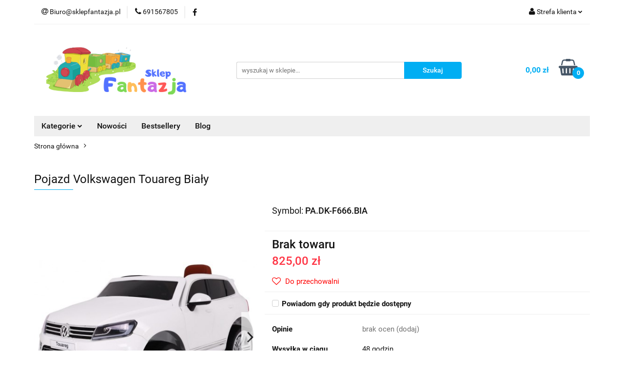

--- FILE ---
content_type: text/html; charset=utf-8
request_url: https://sklepfantazja.pl/Pojazd-Volkswagen-Touareg-Bialy-p22005
body_size: 31056
content:
<!DOCTYPE html>
<html lang="pl" currency="PLN"  class=" ">
	<head>
		<meta http-equiv="Content-Type" content="text/html; charset=UTF-8" />
		<meta name="description" content="Pojazd Volkswagen Touareg Biały Specyfikacja Volkswagen Touareg Biały Silnik 2 x 45W, Akumulator 12V/10Ah, Pilot 2.4 GHz, Przycisk bezpieczeństwa Stop, 3 Szybkości, Koła Piankowe koła EVA, 29 x 11 cm, Amortyzatory 2 x Tył, 2 x przód, Biegi Wolny Start, Pr">
		<meta name="keywords" content="Samochód, Auto na akumulator,Motor dla dzieci,Quad elektryczny, Samochód na akumulator, Zabawki Kraków,Namiot Tipi, Klocki Lego,Klocki CADA,Gokarty, Autka dla dzieci, Samochodziki dla dzieci, Basen stelażowy kraków, Beseny ogrodowe,Lalki,Domek dla lalek,">
					<meta name="generator" content="Sky-Shop">
						<meta name="author" content="SklepFantazja.pl - działa na oprogramowaniu sklepów internetowych Sky-Shop.pl">
		<meta name="viewport" content="width=device-width, initial-scale=1.0">
		<meta name="skin_id" content="universal">
		<meta property="og:title" content="Pojazd Volkswagen Touareg Biały">
		<meta property="og:description" content="Pojazd Volkswagen Touareg Biały Specyfikacja Volkswagen Touareg Biały Silnik 2 x 45W, Akumulator 12V/10Ah, Pilot 2.4 GHz, Przycisk bezpieczeństwa Stop, 3 Szybkości, Koła Piankowe koła EVA, 29 x 11 cm, Amortyzatory 2 x Tył, 2 x przód, Biegi Wolny Start, Pr">
					<meta property="og:image" content="https://sklepfantazja.pl/images/zn594/139000-140000/Pojazd-Volkswagen-Touareg-Bialy_%5B139113%5D_568.jpg">
			<meta property="og:image:type" content="image/jpeg">
			<meta property="og:image:width" content="568">
			<meta property="og:image:height" content="389">
			<link rel="image_src" href="https://sklepfantazja.pl/images/zn594/139000-140000/Pojazd-Volkswagen-Touareg-Bialy_%5B139113%5D_568.jpg">
							<link rel="shortcut icon" href="/upload/zn594/favicon.png">
									<link rel="next" href="https://sklepfantazja.pl/Pojazd-Volkswagen-Touareg-Bialy-p22005/pa/2#scr">
							<link rel="canonical" href="https://sklepfantazja.pl/Pojazd-Volkswagen-Touareg-Bialy-p22005">
						<title>Pojazd Volkswagen Touareg Biały</title>
		<meta name="google-site-verification" content="BEeTkjwtK4DO9_Ol4Kn4zOKH8nt-4AOde9b3g5WgOsM">

				



<!-- edrone -->



	
        <script>
        const getCookie = (name) => {
            const pair = document.cookie.split('; ').find(x => x.startsWith(name+'='))
            if (pair) {
                return JSON.parse(pair.split('=')[1])
            }
        }

        const ccCookie = getCookie('cc_cookie')

        window.dataLayer = window.dataLayer || [];
        function gtag(){dataLayer.push(arguments);}

        gtag('consent', 'default', {
            'ad_storage': 'denied',
            'analytics_storage': 'denied',
            'ad_user_data': 'denied',
            'ad_personalization':  'denied',
            'security_storage': 'denied',
            'personalization_storage': 'denied',
            'functionality_storage': 'denied',
            wait_for_update: 500
        });

        // --- MICROSOFT ---
        window.uetq = window.uetq || [];
        window.uetq.push('consent', 'default', {
            'ad_storage': 'denied'
        });

        if (ccCookie) {
            gtag('consent', 'update', {
                'ad_storage': ccCookie.categories.includes('marketing') ? 'granted' : 'denied',
                'analytics_storage': ccCookie.categories.includes('analytics') ? 'granted' : 'denied',
                'ad_user_data': ccCookie.categories.includes('marketing') ? 'granted' : 'denied',
                'ad_personalization':  ccCookie.categories.includes('marketing') ? 'granted' : 'denied',
                'security_storage': 'granted',
                'personalization_storage': 'granted',
                'functionality_storage': 'granted'
            });

            // --- MICROSOFT ---
            window.uetq.push('consent', 'update', {
                'ad_storage': ccCookie.categories.includes('marketing') ? 'granted' : 'denied'
            });
        }

    </script>
        <script async src="https://www.googletagmanager.com/gtag/js?id=G-Q75PGSHJF1"></script>
    <script>
        window.dataLayer = window.dataLayer || [];
        function gtag(){dataLayer.push(arguments);}
        gtag('js', new Date());

        gtag('config', 'G-Q75PGSHJF1');
    </script>
	
<script type="text/plain" data-cookiecategory="marketing">
    gtag('config', 'AW-16742617279');
                gtag('event', 'view_item', {
            'value': parseFloat('825.00'),            'items': [{
                'id': '22005',
                'google_business_vertical': 'retail'
            }]
        });
    </script>

	
<!-- Google Tag Manager -->
<script>(function(w,d,s,l,i){w[l]=w[l]||[];w[l].push({'gtm.start':
        new Date().getTime(),event:'gtm.js'});var f=d.getElementsByTagName(s)[0],
    j=d.createElement(s),dl=l!='dataLayer'?'&l='+l:'';j.async=true;j.src=
    'https://www.googletagmanager.com/gtm.js?id='+i+dl;f.parentNode.insertBefore(j,f);
})(window,document,'script','dataLayer','GTM-KXJGVQXN');</script>
<!-- End Google Tag Manager -->

	<script>
		var GA_4_PRODUCTS_DATA =  [{"item_id":22005,"item_brand":null,"item_category":null}] ;
			</script>







		<script type="text/javascript">

			function imageLoaded(element, target = "prev") {
				let siblingElement;
				if (target === "prev") {
					siblingElement = element.previousElementSibling;
				} else if (target === "link") {
					siblingElement = element.parentElement.previousElementSibling;
				}
				if (siblingElement && (siblingElement.classList.contains("fa") || siblingElement.classList.contains("icon-refresh"))) {
					siblingElement.style.display = "none";
				}
			}
			</script>

        
		<link rel="stylesheet" href="/view/new/userContent/zn594/style.css?v=268">
		
		
		<script src="/view/new/scheme/public/_common/js/libs/promise/promise.min.js"></script>
		<script src="/view/new/scheme/public/_common/js/libs/jquery/jquery.min.js"></script>
		<script src="/view/new/scheme/public/_common/js/libs/angularjs/angularjs.min.js"></script>
	</head>
	<body 		  data-coupon-codes-active="1"
		  data-free-delivery-info-active="1"
		  data-generate-pdf-config="PRODUCT_AND_CART"
		  data-hide-price="0"
		  data-is-user-logged-id="0"
		  data-loyalty-points-active="0"
		  data-cart-simple-info-quantity="0"
		  data-cart-simple-info-price="0,00 zł"
		  data-base="PLN"
		  data-used="PLN|zł"
		  data-rates="'PLN':1"
		  data-decimal-hide="0"
		  data-decimal=","
		  data-thousand=" "
		   data-js-hash="ebcdbfecbb"		  data-gtag-events="true" data-gtag-id="G-Q75PGSHJF1"		  		  class="		  		  		  		  "
		  		  		  		  		  data-hurt-price-type=""
		  data-hurt-price-text=""
		  		  data-tax="23"
	>
		
		
					
<!-- Google Tag Manager (noscript) -->
<noscript>
    <iframe src="https://www.googletagmanager.com/ns.html?id=G-Q75PGSHJF1"
                  height="0" width="0" style="display:none;visibility:hidden"></iframe>
</noscript>
<!-- End Google Tag Manager (noscript) -->
		


<div id="aria-live" role="alert" aria-live="assertive" class="sr-only">&nbsp;</div>
<main class="skyshop-container" data-ng-app="SkyShopModule">
		

<div data-ng-controller="CartCtrl" data-ng-init="init({type: 'QUICK_CART', turnOffSales: 0})">
		
<md-sidenav ng-cloak md-component-id="mobile-cart" class="md-sidenav-right position-fixed" sidenav-swipe>
    <md-content layout-padding="">
        <div class="dropdown dropdown-quick-cart">
            
  <ul data-ng-if="data.cartSelected || data.hidePrice" class="quick-cart-products-wrapper products">
    <li data-ng-if="!data.cartSelected.items.length" class="quick-cart-empty-wrapper">
      <div class="quick-cart-empty-title">
        Koszyk jest pusty
      </div>
    </li>
    <li data-ng-if="data.cartSelected.items.length && item.type !== 'GRATIS_PRODUCT'" class="quick-cart-products__item" data-nosnippet data-ng-repeat="item in data.cartSelected.items track by item.id">
      <div class="container-fluid">
        <div class="row product">
          <div>
            <button data-ng-click="openProductPage(item.product)" data-ng-disabled="isApiPending">
              <img class="product-image"
                   data-ng-srcset="[{[item.product.photo.url]}] 125w"
                   sizes="(max-width: 1200px) 125px, 125px"
                   data-ng-src="[{[item.product.photo.url]}]"
                   alt="[{[item.product.name]}]"/>
            </button>
          </div>
          <div>
            <button data-ng-click="openProductPage(item.product)" data-ng-disabled="isApiPending">
              <span class="product-name" data-ng-bind="item.product.name"></span>
            </button>
            <span class="product-total">
            <span data-ng-bind="item.quantity"></span> x <span data-ng-bind-html="item.unitPriceSummary | priceFormat:''"></span>
          </span>
          </div>
          <div>
            <i class="close-shape"
               is-disabled="isApiPending"
               remove-list-item
               parent-selector-to-remove="'li'"
               collapse-animation="true"
               click="deleteCartItem(item.id)"></i>
          </div>
        </div>
      </div>
    </li>
  </ul>
  <div data-ng-if="data.cartSelected || data.hidePrice" class="quick-cart-products-actions">
    <div class="quick-cart-products-actions__summary">
      <div data-ng-if="cartFinalDiscountByFreeDelivery() || (data.cartFreeDelivery && data.cartFreeDelivery.status !== data.cartFreeDeliveryStatuses.NOT_AVAILABLE)" class="quick-cart-products-actions__summary-delivery">
        <div data-ng-if="!cartFinalDiscountByFreeDelivery()  && data.cartFreeDelivery.missingAmount > 0" class="summary-element cart-is-free-shipment">
          <span>Do bezpłatnej dostawy brakuje</span>
          <span data-ng-bind-html="data.cartFreeDelivery | priceFormat: ''">-,--</span>
        </div>
        <div data-ng-if="cartFinalDiscountByFreeDelivery() || data.cartFreeDelivery.missingAmount <= 0" class="summary-element free-shipment-wrapper">
          <i class="fa fa-truck"></i>
          <span class="value-upper free-shipment-info">Darmowa dostawa!</span>
        </div>
        <div>
        </div>
      </div>

      <div class="quick-cart-products-actions__summary-total-price">
        <span>Suma </span>
        <span data-ng-if="!data.hidePrice" class="value" data-ng-bind-html="data.cartSelected.priceSummary | priceFormat:'':true">0,00 zł</span>
        <span data-ng-if="data.hidePrice" class="hide-price-text"></span>
      </div>
            <div class="quick-cart-products-actions__summary-discount-info" data-ng-if="data.cartSelected.priceSummary.final.gross != data.cartSelected.priceSummary.base.gross">
        <small>Cena uwzględnia rabaty</small>
      </div>
    </div>
    <button data-ng-disabled="isApiPending" type="button" class="btn btn-primary btn-block" data-ng-click="goToCart()">
      Realizuj zamówienie
    </button>
  </div>
  <!--googleon: all-->
        </div>
    </md-content>
</md-sidenav>		<header id="header" class="mod-header-3 ">
				
<section class="mobile-search">
  <span class="title">Szukaj</span>
  <i class="close-shape"></i>
    <form method="GET" action="/category/#top">
      <div class="row">
        <div class="mobile-search-input-wrapper clearbox">
          <input class="input-field core_quickSearchAjax" type="text" name="q" product-per-page="4" value="" placeholder="wyszukaj w sklepie..." autocomplete="off"  />
          <i class="clearbox_button"></i>
                  </div>
        <div class="mobile-search-btn-wrapper">
          <input type="submit" value="Szukaj" class="btn btn-primary btn-block">
        </div>
      </div>
              
<div class="search_dropdown_inner_wrapper search-container core_quickSearchAjaxHints hidden">
  <div class="search">
    <div class="search-loading">
      <i class="fa fa-refresh fa-spin fa-3x fa-fw"></i>
    </div>
    <div class="search-information hidden">
      <span class="information"></span>
    </div>
    <table class="search-results">
      <tr class="search-result-pattern hidden" data-id="{{:id:}}">
        <td class="search-img">
          <img src="/view/new/img/transparent.png" data-src="{{:image:}}_60.jpg" alt="" />
          <a href="#{{:url:}}" class="link"></a>
        </td>
        <td class="search-info">
          <span class="title">{{:name:}}</span>
          <a href="#{{:url:}}" class="link"></a>
        </td>
        <td class="search-price">
          <span class="price-normal {{:is_discount:}}">
            <span class="core_priceFormat" data-price="{{:price:}}"></span>
          </span>
          <span class="price-special">
            <span class="core_priceFormat" data-price="{{:price_discount:}}"></span>
          </span>
          <a href="#{{:url:}}" class="link"></a>
        </td>
      </tr>
    </table>
    <div class="search-count hidden">
      Znaleziono produktów: <span class="count"></span>
    </div>
  </div>
</div>
          </form>
</section>
		<div class="header_inner_wrapper">
			
			<section class="top_bar">
				<div class="sky-container">
					<div class="top_bar_inner_wrapper">
						<div class="top_bar_item left">
							
<div class="top_bar_item_list_wrapper">
  <ul class="top_bar_item_list">
        <li data-type="email" class="top_bar_item_list_item hidden-on-mobile" id="top_bar_item_list_item_email">
                  <a href="mailto:Biuro@sklepfantazja.pl">
            <div class="top_bar_item_list_item_icon" id="top_bar_item_list_item_email_icon">
              <span class="helper-icon">
                <i class="fa fa-at"></i>
              </span>
            </div>
            <span class="helper-text">
              Biuro@sklepfantazja.pl
            </span>
          </a>
                  </li>
              <li data-type="phone" class="top_bar_item_list_item hidden-on-mobile" id="top_bar_item_list_item_phone">
                      <a href="tel:691567805">
              <div class="top_bar_item_list_item_icon" id="top_bar_item_list_item_phone_icon">
                <span class="helper-icon">
                  <i class="fa fa-phone"></i>
                </span>
              </div>
              <span class="helper-text">
                691567805
              </span>
            </a>
                </li>
                      <li data-type="social-sm_facebook" class="top_bar_item_list_item top_bar_item_list_item_social_media hidden-on-mobile" ng-non-bindable>
            <a href="https://www.facebook.com/profile.php?id=100042985628266" rel="nofollow" target="_blank">
                <div class="top_bar_item_list_item_social_media">
                                    <span class="top_bar_item_list_item_social_media_icon" id="top_bar_item_list_item_social_media_icon_fb">
                    <i class="fa fa-facebook"></i>
                  </span>
                                  </div>
            </a>
        </li>
                                                                                                                                            <li id="mobile-open-contact" class="top_bar_item_list_item top_bar_item_list_item_contact hidden-on-desktop">
          <a href="#">
            <div class="top_bar_item_list_item_item_social_envelope_icon">
              <span class="helper-icon">
                <i class="fa fa-envelope"></i>
              </span>
              <span class="helper-arrow">
                <i class="fa fa-chevron-down"></i>
              </span>
            </div>
          </a>
      </li>
      </ul>
</div>						</div>
						<div class="top_bar_item right">
							
<div class="top_bar_item_list_wrapper">
    <ul class="top_bar_item_list">
                        <li class="top_bar_item_list_item user-menu">
            
  <div class="header_top_bar_social_user_icon">
    <span class="helper-icon">
      <i class="fa fa-user"></i>
    </span>
          <span class="hidden-on-mobile">
        Strefa klienta
      </span>
      <span class="helper-arrow">
        <i class="fa fa-chevron-down"></i>      </span> 
  </div>
  <div class="dropdown">
    <ul>
      <li>
        <a href="/login/">Zaloguj się</a>
      </li>
      <li>
        <a href="/register/">Zarejestruj się</a>
      </li>
            <li>
        <a href="/ticket/add/" rel="nofollow">Dodaj zgłoszenie</a>
      </li>
            <li>
        <a href="#" data-cc="c-settings" rel="nofollow">Zgody cookies</a>
      </li>
          </ul>
  </div>
        </li>
                    <li  data-ng-click="openMobileCart($event)" data-ng-mouseenter="loadMobileCart()" class="top_bar_item_list_item quick-cart  hidden-on-desktop ">
                <div class="top_bar_item_list_item_cart_icon">
                    <span class="helper-icon">
                        <i class="fa fa-shopping-basket"></i>
                    </span>
                    <span class="helper-text">
                        Koszyk
                    </span>
                    <span class="helper-text-amount">
                        <span class="helper-cart-left-bracket">(</span>
                        <span data-ng-bind="data.cartAmount">0</span>
                        <span class="helper-cart-right-bracket">)</span>
                    </span>
                    <span class="helper-arrow">
                        <i class="fa fa-chevron-down"></i>
                    </span>
                </div>
                                <div data-ng-if="data.initCartAmount" class="dropdown dropdown-quick-cart">
                    
  <ul data-ng-if="data.cartSelected || data.hidePrice" class="quick-cart-products-wrapper products">
    <li data-ng-if="!data.cartSelected.items.length" class="quick-cart-empty-wrapper">
      <div class="quick-cart-empty-title">
        Koszyk jest pusty
      </div>
    </li>
    <li data-ng-if="data.cartSelected.items.length && item.type !== 'GRATIS_PRODUCT'" class="quick-cart-products__item" data-nosnippet data-ng-repeat="item in data.cartSelected.items track by item.id">
      <div class="container-fluid">
        <div class="row product">
          <div>
            <button data-ng-click="openProductPage(item.product)" data-ng-disabled="isApiPending">
              <img class="product-image"
                   data-ng-srcset="[{[item.product.photo.url]}] 125w"
                   sizes="(max-width: 1200px) 125px, 125px"
                   data-ng-src="[{[item.product.photo.url]}]"
                   alt="[{[item.product.name]}]"/>
            </button>
          </div>
          <div>
            <button data-ng-click="openProductPage(item.product)" data-ng-disabled="isApiPending">
              <span class="product-name" data-ng-bind="item.product.name"></span>
            </button>
            <span class="product-total">
            <span data-ng-bind="item.quantity"></span> x <span data-ng-bind-html="item.unitPriceSummary | priceFormat:''"></span>
          </span>
          </div>
          <div>
            <i class="close-shape"
               is-disabled="isApiPending"
               remove-list-item
               parent-selector-to-remove="'li'"
               collapse-animation="true"
               click="deleteCartItem(item.id)"></i>
          </div>
        </div>
      </div>
    </li>
  </ul>
  <div data-ng-if="data.cartSelected || data.hidePrice" class="quick-cart-products-actions">
    <div class="quick-cart-products-actions__summary">
      <div data-ng-if="cartFinalDiscountByFreeDelivery() || (data.cartFreeDelivery && data.cartFreeDelivery.status !== data.cartFreeDeliveryStatuses.NOT_AVAILABLE)" class="quick-cart-products-actions__summary-delivery">
        <div data-ng-if="!cartFinalDiscountByFreeDelivery()  && data.cartFreeDelivery.missingAmount > 0" class="summary-element cart-is-free-shipment">
          <span>Do bezpłatnej dostawy brakuje</span>
          <span data-ng-bind-html="data.cartFreeDelivery | priceFormat: ''">-,--</span>
        </div>
        <div data-ng-if="cartFinalDiscountByFreeDelivery() || data.cartFreeDelivery.missingAmount <= 0" class="summary-element free-shipment-wrapper">
          <i class="fa fa-truck"></i>
          <span class="value-upper free-shipment-info">Darmowa dostawa!</span>
        </div>
        <div>
        </div>
      </div>

      <div class="quick-cart-products-actions__summary-total-price">
        <span>Suma </span>
        <span data-ng-if="!data.hidePrice" class="value" data-ng-bind-html="data.cartSelected.priceSummary | priceFormat:'':true">0,00 zł</span>
        <span data-ng-if="data.hidePrice" class="hide-price-text"></span>
      </div>
            <div class="quick-cart-products-actions__summary-discount-info" data-ng-if="data.cartSelected.priceSummary.final.gross != data.cartSelected.priceSummary.base.gross">
        <small>Cena uwzględnia rabaty</small>
      </div>
    </div>
    <button data-ng-disabled="isApiPending" type="button" class="btn btn-primary btn-block" data-ng-click="goToCart()">
      Realizuj zamówienie
    </button>
  </div>
  <!--googleon: all-->
                </div>
                            </li>
            </ul>
</div>
						</div>
					</div>
				</div>
			</section>
			<section class="header_middle_content">
				<div class="sky-container">
					<div class="header_middle_content_inner_wrapper">
						<a href="/" class="header_middle_content_logo">
							<img src="/upload/zn594/logos//Sklep-Fantazja.png" data-src-old-browser="" alt=" SklepFantazja.pl " />
						</a>
						<ul class="mobile-actions">
							<li id="mobile-open-search">
								<i class="fa fa-search"></i>
							</li>
							<li id="mobile-open-menu">
								<i class="fa fa-bars"></i>
							</li>
						</ul>
						<div class="header_middle_content_searchbox search-box ">
							<form method="GET" action="/category/#top">
								<div class="header_middle_content_searchbox_input_wrapper">
									<input cy-data="headerSearch" class="input-field core_quickSearchAjax" type="text" name="q" value="" placeholder="wyszukaj w sklepie..." autocomplete="off"  />
																	</div>
								<div class="header_middle_content_searchbox_button_wrapper">
									<input type="submit" value="Szukaj" class="btn btn-primary btn-block">
																		
<div class="search_dropdown_inner_wrapper search-container core_quickSearchAjaxHints hidden">
  <div class="search">
    <div class="search-loading">
      <i class="fa fa-refresh fa-spin fa-3x fa-fw"></i>
    </div>
    <div class="search-information hidden">
      <span class="information"></span>
    </div>
    <table class="search-results">
      <tr class="search-result-pattern hidden" data-id="{{:id:}}">
        <td class="search-img">
          <img src="/view/new/img/transparent.png" data-src="{{:image:}}_60.jpg" alt="" />
          <a href="#{{:url:}}" class="link"></a>
        </td>
        <td class="search-info">
          <span class="title">{{:name:}}</span>
          <a href="#{{:url:}}" class="link"></a>
        </td>
        <td class="search-price">
          <span class="price-normal {{:is_discount:}}">
            <span class="core_priceFormat" data-price="{{:price:}}"></span>
          </span>
          <span class="price-special">
            <span class="core_priceFormat" data-price="{{:price_discount:}}"></span>
          </span>
          <a href="#{{:url:}}" class="link"></a>
        </td>
      </tr>
    </table>
    <div class="search-count hidden">
      Znaleziono produktów: <span class="count"></span>
    </div>
  </div>
</div>
																	</div>
							</form>
						</div>
												
<div cy-data="headerCart" class="header_middle_content_quick_cart_wrapper quick-cart">
  <a data-ng-click="openMobileCart($event)" data-ng-mouseenter="loadMobileCart()" href="/cart/" class="header_middle_content_quick_cart" rel="nofollow">
    <div class="header_middle_content_quick_cart_price price"><span data-ng-bind-html="data.cartPriceSummary | priceFormat:'':false:'final':'0,00 zł'">0,00 zł</span></div>
    <i class="fa fa-shopping-basket"></i>
    <div class="header_middle_content_quick_cart_counter counter"><span data-ng-bind="data.cartAmount">0</span></div>
  </a>
    <div ng-cloak data-ng-if="data.initCartAmount" class="dropdown dropdown-quick-cart">
    
  <ul data-ng-if="data.cartSelected || data.hidePrice" class="quick-cart-products-wrapper products">
    <li data-ng-if="!data.cartSelected.items.length" class="quick-cart-empty-wrapper">
      <div class="quick-cart-empty-title">
        Koszyk jest pusty
      </div>
    </li>
    <li data-ng-if="data.cartSelected.items.length && item.type !== 'GRATIS_PRODUCT'" class="quick-cart-products__item" data-nosnippet data-ng-repeat="item in data.cartSelected.items track by item.id">
      <div class="container-fluid">
        <div class="row product">
          <div>
            <button data-ng-click="openProductPage(item.product)" data-ng-disabled="isApiPending">
              <img class="product-image"
                   data-ng-srcset="[{[item.product.photo.url]}] 125w"
                   sizes="(max-width: 1200px) 125px, 125px"
                   data-ng-src="[{[item.product.photo.url]}]"
                   alt="[{[item.product.name]}]"/>
            </button>
          </div>
          <div>
            <button data-ng-click="openProductPage(item.product)" data-ng-disabled="isApiPending">
              <span class="product-name" data-ng-bind="item.product.name"></span>
            </button>
            <span class="product-total">
            <span data-ng-bind="item.quantity"></span> x <span data-ng-bind-html="item.unitPriceSummary | priceFormat:''"></span>
          </span>
          </div>
          <div>
            <i class="close-shape"
               is-disabled="isApiPending"
               remove-list-item
               parent-selector-to-remove="'li'"
               collapse-animation="true"
               click="deleteCartItem(item.id)"></i>
          </div>
        </div>
      </div>
    </li>
  </ul>
  <div data-ng-if="data.cartSelected || data.hidePrice" class="quick-cart-products-actions">
    <div class="quick-cart-products-actions__summary">
      <div data-ng-if="cartFinalDiscountByFreeDelivery() || (data.cartFreeDelivery && data.cartFreeDelivery.status !== data.cartFreeDeliveryStatuses.NOT_AVAILABLE)" class="quick-cart-products-actions__summary-delivery">
        <div data-ng-if="!cartFinalDiscountByFreeDelivery()  && data.cartFreeDelivery.missingAmount > 0" class="summary-element cart-is-free-shipment">
          <span>Do bezpłatnej dostawy brakuje</span>
          <span data-ng-bind-html="data.cartFreeDelivery | priceFormat: ''">-,--</span>
        </div>
        <div data-ng-if="cartFinalDiscountByFreeDelivery() || data.cartFreeDelivery.missingAmount <= 0" class="summary-element free-shipment-wrapper">
          <i class="fa fa-truck"></i>
          <span class="value-upper free-shipment-info">Darmowa dostawa!</span>
        </div>
        <div>
        </div>
      </div>

      <div class="quick-cart-products-actions__summary-total-price">
        <span>Suma </span>
        <span data-ng-if="!data.hidePrice" class="value" data-ng-bind-html="data.cartSelected.priceSummary | priceFormat:'':true">0,00 zł</span>
        <span data-ng-if="data.hidePrice" class="hide-price-text"></span>
      </div>
            <div class="quick-cart-products-actions__summary-discount-info" data-ng-if="data.cartSelected.priceSummary.final.gross != data.cartSelected.priceSummary.base.gross">
        <small>Cena uwzględnia rabaty</small>
      </div>
    </div>
    <button data-ng-disabled="isApiPending" type="button" class="btn btn-primary btn-block" data-ng-click="goToCart()">
      Realizuj zamówienie
    </button>
  </div>
  <!--googleon: all-->
  </div>
  
</div>											</div>
				</div>
			</section>
			<section class="menu-wrapper">
				<div class="sky-container">
					<div class="menu menu-calculate smart-menu" data-action="inline">
						<ul class="header_bottom_content_list">
							
    <li class="header_bottom_content_list_item full-width ">
              <a class="header_bottom_content_list_item_anchor">
              Kategorie
        <span class="helper-arrow">
          <i class="fa fa-chevron-down"></i>
        </span>
      </a>
      <div class="dropdown">
        <div class="row">
                                    <div class="col-xs-12 col-sm-4 col-md-3">
                <div class="cat-title more">
                  <a href="/ZABAWKI-DLA-DZIECI-c291">ZABAWKI DLA DZIECI</a>
                </div>
                                  <ul class="header_bottom_content_list_dropdown">
                                          <li class="header_bottom_content_list_dropdown_item">
                        <a href="/Parkingi-Graze-c284">Parkingi Graże</a>
                      </li>
                                          <li class="header_bottom_content_list_dropdown_item">
                        <a href="/Ogrywaie-rol-c283">Ogrywaie ról</a>
                      </li>
                                          <li class="header_bottom_content_list_dropdown_item">
                        <a href="/hulajnogii-c281">hulajnogii</a>
                      </li>
                                          <li class="header_bottom_content_list_dropdown_item">
                        <a href="/Kolejki-oraz-Tory-c264">Kolejki oraz Tory</a>
                      </li>
                                          <li class="header_bottom_content_list_dropdown_item">
                        <a href="/Klocki-c253">Klocki</a>
                      </li>
                                          <li class="header_bottom_content_list_dropdown_item">
                        <a href="/Lalki-c254">Lalki</a>
                      </li>
                                          <li class="header_bottom_content_list_dropdown_item">
                        <a href="/AGD-Kuchnie-c252">AGD-Kuchnie</a>
                      </li>
                                          <li class="header_bottom_content_list_dropdown_item">
                        <a href="/Autka-c255">Autka</a>
                      </li>
                                          <li class="header_bottom_content_list_dropdown_item">
                        <a href="/banki-mydlane-c256">bańki mydlane</a>
                      </li>
                                          <li class="header_bottom_content_list_dropdown_item">
                        <a href="/Dinozaury-c257">Dinozaury</a>
                      </li>
                                          <li class="header_bottom_content_list_dropdown_item">
                        <a href="/Militarne-c258">Militarne</a>
                      </li>
                                          <li class="header_bottom_content_list_dropdown_item">
                        <a href="/Domki-dla-lalek-c259">Domki dla lalek</a>
                      </li>
                                          <li class="header_bottom_content_list_dropdown_item">
                        <a href="/Dla-niemowlat-c260">Dla niemowląt</a>
                      </li>
                                          <li class="header_bottom_content_list_dropdown_item">
                        <a href="/Gry-i-zabawy-kreatywne-c261">Gry i zabawy kreatywne</a>
                      </li>
                                          <li class="header_bottom_content_list_dropdown_item">
                        <a href="/Figurki-c262">Figurki</a>
                      </li>
                                          <li class="header_bottom_content_list_dropdown_item">
                        <a href="/Instrumenty-muzyczne-c263">Instrumenty muzyczne</a>
                      </li>
                                          <li class="header_bottom_content_list_dropdown_item">
                        <a href="/Dziewczece-c265">Dziewczęce</a>
                      </li>
                                          <li class="header_bottom_content_list_dropdown_item">
                        <a href="/Przebrania-c266">Przebrania</a>
                      </li>
                                          <li class="header_bottom_content_list_dropdown_item">
                        <a href="/Zestawy-Malego-Majsterkowicza-c267">Zestawy Małego Majsterkowicza</a>
                      </li>
                                          <li class="header_bottom_content_list_dropdown_item">
                        <a href="/Motorki-c268">Motorki</a>
                      </li>
                                          <li class="header_bottom_content_list_dropdown_item">
                        <a href="/Ogrodowe-c269">Ogrodowe</a>
                      </li>
                                          <li class="header_bottom_content_list_dropdown_item">
                        <a href="/Pluszowe-c270">Pluszowe</a>
                      </li>
                                          <li class="header_bottom_content_list_dropdown_item">
                        <a href="/Samoloty-c271">Samoloty</a>
                      </li>
                                          <li class="header_bottom_content_list_dropdown_item">
                        <a href="/Sportowe-c272">Sportowe</a>
                      </li>
                                          <li class="header_bottom_content_list_dropdown_item">
                        <a href="/Zdalnie-sterowane-c273">Zdalnie sterowane</a>
                      </li>
                                          <li class="header_bottom_content_list_dropdown_item">
                        <a href="/Statki-Motorowki-c274">Statki/Motorówki</a>
                      </li>
                                          <li class="header_bottom_content_list_dropdown_item">
                        <a href="/Tablice-c275">Tablice</a>
                      </li>
                                          <li class="header_bottom_content_list_dropdown_item">
                        <a href="/Traktory-c276">Traktory</a>
                      </li>
                                          <li class="header_bottom_content_list_dropdown_item">
                        <a href="/Zestawy-Lekarskie-c278">Zestawy Lekarskie</a>
                      </li>
                                          <li class="header_bottom_content_list_dropdown_item">
                        <a href="/Do-kapieli-c277">Do kąpieli</a>
                      </li>
                                          <li class="header_bottom_content_list_dropdown_item">
                        <a href="/Zwierzeta-interaktywne-c279">Zwierzeta interaktywne</a>
                      </li>
                                          <li class="header_bottom_content_list_dropdown_item">
                        <a href="/Deskorolka-c297">Deskorolka</a>
                      </li>
                                          <li class="header_bottom_content_list_dropdown_item">
                        <a href="/Konie-na-biegunach-bujaki-c298">Konie na biegunach /bujaki</a>
                      </li>
                                          <li class="header_bottom_content_list_dropdown_item">
                        <a href="/Jezdziki-c299">Jeździki</a>
                      </li>
                                          <li class="header_bottom_content_list_dropdown_item">
                        <a href="/Ksiazki-c300">Książki</a>
                      </li>
                                          <li class="header_bottom_content_list_dropdown_item">
                        <a href="/Zabawki-drewniane-c305">Zabawki drewniane</a>
                      </li>
                                          <li class="header_bottom_content_list_dropdown_item">
                        <a href="/MODELARSTWO-c1744">MODELARSTWO</a>
                      </li>
                                      </ul>
                              </div>
                          <div class="col-xs-12 col-sm-4 col-md-3">
                <div class="cat-title more">
                  <a href="/Pojazdy-na-Akumulator-c251">Pojazdy na Akumulator</a>
                </div>
                                  <ul class="header_bottom_content_list_dropdown">
                                          <li class="header_bottom_content_list_dropdown_item">
                        <a href="/Auta-na-akumulator-c1698">Auta na akumulator</a>
                      </li>
                                          <li class="header_bottom_content_list_dropdown_item">
                        <a href="/Motory-na-akumulator-c1699">Motory na akumulator</a>
                      </li>
                                          <li class="header_bottom_content_list_dropdown_item">
                        <a href="/Quady-elektryczne-c1700">Quady elektryczne</a>
                      </li>
                                          <li class="header_bottom_content_list_dropdown_item">
                        <a href="/Traktory-na-Akumulator-c1701">Traktory na Akumulator</a>
                      </li>
                                          <li class="header_bottom_content_list_dropdown_item">
                        <a href="/czesci-zamienne-c1756">częśći zamienne</a>
                      </li>
                                      </ul>
                              </div>
                          <div class="col-xs-12 col-sm-4 col-md-3">
                <div class="cat-title ">
                  <a href="/Gokarty-i-pojazdy-na-pedaly-c292">Gokarty i pojazdy na pedały</a>
                </div>
                              </div>
                          <div class="col-xs-12 col-sm-4 col-md-3">
                <div class="cat-title more">
                  <a href="/Rowery-c293">Rowery</a>
                </div>
                                  <ul class="header_bottom_content_list_dropdown">
                                          <li class="header_bottom_content_list_dropdown_item">
                        <a href="/Rowery-Biegowe-c294">Rowery Biegowe</a>
                      </li>
                                          <li class="header_bottom_content_list_dropdown_item">
                        <a href="/Rowey-Tradycyjne-c295">Rowey Tradycyjne</a>
                      </li>
                                          <li class="header_bottom_content_list_dropdown_item">
                        <a href="/Rowery-trojkolowe-c296">Rowery trójkołowe</a>
                      </li>
                                      </ul>
                              </div>
                          <div class="col-xs-12 col-sm-4 col-md-3">
                <div class="cat-title more">
                  <a href="/Ogrod-i-DOM-c301">Ogród i DOM</a>
                </div>
                                  <ul class="header_bottom_content_list_dropdown">
                                          <li class="header_bottom_content_list_dropdown_item">
                        <a href="/DOM-c1852">DOM</a>
                      </li>
                                          <li class="header_bottom_content_list_dropdown_item">
                        <a href="/Baseny-I-akcesoria-c285">Baseny I akcesoria</a>
                      </li>
                                          <li class="header_bottom_content_list_dropdown_item">
                        <a href="/Jacuzzi-i-akcesoria-c290">Jacuzzi i akcesoria</a>
                      </li>
                                          <li class="header_bottom_content_list_dropdown_item">
                        <a href="/Trampoliny-c302">Trampoliny</a>
                      </li>
                                          <li class="header_bottom_content_list_dropdown_item">
                        <a href="/Wentylatory-c303">Wentylatory</a>
                      </li>
                                          <li class="header_bottom_content_list_dropdown_item">
                        <a href="/Sport-i-Turystyka-c304">Sport i Turystyka</a>
                      </li>
                                          <li class="header_bottom_content_list_dropdown_item">
                        <a href="/Choinki-c306">Choinki</a>
                      </li>
                                          <li class="header_bottom_content_list_dropdown_item">
                        <a href="/Zwierzeta-c1694">Zwierzęta</a>
                      </li>
                                          <li class="header_bottom_content_list_dropdown_item">
                        <a href="/Meble-Ogrodowe-c1695">Meble Ogrodowe</a>
                      </li>
                                          <li class="header_bottom_content_list_dropdown_item">
                        <a href="/Hustawki-ogrododowe-c1702">Huśtawki ogrododowe</a>
                      </li>
                                          <li class="header_bottom_content_list_dropdown_item">
                        <a href="/Stoly-cateringowe-c1709">Stóły cateringowe</a>
                      </li>
                                          <li class="header_bottom_content_list_dropdown_item">
                        <a href="/Parasole-c1843">Parasole</a>
                      </li>
                                          <li class="header_bottom_content_list_dropdown_item">
                        <a href="/Lezaki-c1844">Leżaki</a>
                      </li>
                                          <li class="header_bottom_content_list_dropdown_item">
                        <a href="/Doniczki-c1845">Doniczki</a>
                      </li>
                                          <li class="header_bottom_content_list_dropdown_item">
                        <a href="/Akcesoria-Fotograficzne-c2029">Akcesoria Fotograficzne</a>
                      </li>
                                      </ul>
                              </div>
                          <div class="col-xs-12 col-sm-4 col-md-3">
                <div class="cat-title ">
                  <a href="/Stoly-do-Gier-bilard-Cymbergaj-pilkarzyki--c280">Stoły do Gier (bilard /Cymbergaj /piłkarzyki )</a>
                </div>
                              </div>
                          <div class="col-xs-12 col-sm-4 col-md-3">
                <div class="cat-title ">
                  <a href="/--c1728">...</a>
                </div>
                              </div>
                              </div>
      </div>
    </li>
        
      
      
          <li class="header_bottom_content_list_dropdown_item">
      <a class="header_bottom_content_list_item_anchor" href="http://" >
        Nowości
      </a>
    </li>
  
          <li class="header_bottom_content_list_dropdown_item">
      <a class="header_bottom_content_list_item_anchor" href="/category/c/bestseller" >
        Bestsellery
      </a>
    </li>
  
          <li class="header_bottom_content_list_dropdown_item">
      <a class="header_bottom_content_list_item_anchor" href="/blog" >
        Blog
      </a>
    </li>
  
							<li class="hamburger ">
								<a href="#">
									<i class="fa fa-bars"></i>
								</a>
								<div class="dropdown">
									<div class="row">
										<div class="col-xs-12 smart-menu">
											<ul class="hambureger-elements"></ul>
										</div>
									</div>
								</div>
							</li>
						</ul>
					</div>
				</div>
			</section>
			<section id="sticky-header" data-sticky="yes">
				<div class="sky-container">
					
<div class="sticky-header__wrapper">
    <a href="/" class="sticky-header_content__logo">
        <img src="/upload/zn594/logos//Sklep-Fantazja.png" data-src-old-browser="" alt=" SklepFantazja.pl " />
    </a>
    <section class="sticky-header_content__menu smart-menu" data-action="inline">
         <ul class="sticky-header_content__menu_list">
            
    <li class="header_bottom_content_list_item full-width ">
              <a class="header_bottom_content_list_item_anchor">
              Kategorie
        <span class="helper-arrow">
          <i class="fa fa-chevron-down"></i>
        </span>
      </a>
      <div class="dropdown">
        <div class="row">
                                    <div class="col-xs-12 col-sm-4 col-md-3">
                <div class="cat-title more">
                  <a href="/ZABAWKI-DLA-DZIECI-c291">ZABAWKI DLA DZIECI</a>
                </div>
                                  <ul class="header_bottom_content_list_dropdown">
                                          <li class="header_bottom_content_list_dropdown_item">
                        <a href="/Parkingi-Graze-c284">Parkingi Graże</a>
                      </li>
                                          <li class="header_bottom_content_list_dropdown_item">
                        <a href="/Ogrywaie-rol-c283">Ogrywaie ról</a>
                      </li>
                                          <li class="header_bottom_content_list_dropdown_item">
                        <a href="/hulajnogii-c281">hulajnogii</a>
                      </li>
                                          <li class="header_bottom_content_list_dropdown_item">
                        <a href="/Kolejki-oraz-Tory-c264">Kolejki oraz Tory</a>
                      </li>
                                          <li class="header_bottom_content_list_dropdown_item">
                        <a href="/Klocki-c253">Klocki</a>
                      </li>
                                          <li class="header_bottom_content_list_dropdown_item">
                        <a href="/Lalki-c254">Lalki</a>
                      </li>
                                          <li class="header_bottom_content_list_dropdown_item">
                        <a href="/AGD-Kuchnie-c252">AGD-Kuchnie</a>
                      </li>
                                          <li class="header_bottom_content_list_dropdown_item">
                        <a href="/Autka-c255">Autka</a>
                      </li>
                                          <li class="header_bottom_content_list_dropdown_item">
                        <a href="/banki-mydlane-c256">bańki mydlane</a>
                      </li>
                                          <li class="header_bottom_content_list_dropdown_item">
                        <a href="/Dinozaury-c257">Dinozaury</a>
                      </li>
                                          <li class="header_bottom_content_list_dropdown_item">
                        <a href="/Militarne-c258">Militarne</a>
                      </li>
                                          <li class="header_bottom_content_list_dropdown_item">
                        <a href="/Domki-dla-lalek-c259">Domki dla lalek</a>
                      </li>
                                          <li class="header_bottom_content_list_dropdown_item">
                        <a href="/Dla-niemowlat-c260">Dla niemowląt</a>
                      </li>
                                          <li class="header_bottom_content_list_dropdown_item">
                        <a href="/Gry-i-zabawy-kreatywne-c261">Gry i zabawy kreatywne</a>
                      </li>
                                          <li class="header_bottom_content_list_dropdown_item">
                        <a href="/Figurki-c262">Figurki</a>
                      </li>
                                          <li class="header_bottom_content_list_dropdown_item">
                        <a href="/Instrumenty-muzyczne-c263">Instrumenty muzyczne</a>
                      </li>
                                          <li class="header_bottom_content_list_dropdown_item">
                        <a href="/Dziewczece-c265">Dziewczęce</a>
                      </li>
                                          <li class="header_bottom_content_list_dropdown_item">
                        <a href="/Przebrania-c266">Przebrania</a>
                      </li>
                                          <li class="header_bottom_content_list_dropdown_item">
                        <a href="/Zestawy-Malego-Majsterkowicza-c267">Zestawy Małego Majsterkowicza</a>
                      </li>
                                          <li class="header_bottom_content_list_dropdown_item">
                        <a href="/Motorki-c268">Motorki</a>
                      </li>
                                          <li class="header_bottom_content_list_dropdown_item">
                        <a href="/Ogrodowe-c269">Ogrodowe</a>
                      </li>
                                          <li class="header_bottom_content_list_dropdown_item">
                        <a href="/Pluszowe-c270">Pluszowe</a>
                      </li>
                                          <li class="header_bottom_content_list_dropdown_item">
                        <a href="/Samoloty-c271">Samoloty</a>
                      </li>
                                          <li class="header_bottom_content_list_dropdown_item">
                        <a href="/Sportowe-c272">Sportowe</a>
                      </li>
                                          <li class="header_bottom_content_list_dropdown_item">
                        <a href="/Zdalnie-sterowane-c273">Zdalnie sterowane</a>
                      </li>
                                          <li class="header_bottom_content_list_dropdown_item">
                        <a href="/Statki-Motorowki-c274">Statki/Motorówki</a>
                      </li>
                                          <li class="header_bottom_content_list_dropdown_item">
                        <a href="/Tablice-c275">Tablice</a>
                      </li>
                                          <li class="header_bottom_content_list_dropdown_item">
                        <a href="/Traktory-c276">Traktory</a>
                      </li>
                                          <li class="header_bottom_content_list_dropdown_item">
                        <a href="/Zestawy-Lekarskie-c278">Zestawy Lekarskie</a>
                      </li>
                                          <li class="header_bottom_content_list_dropdown_item">
                        <a href="/Do-kapieli-c277">Do kąpieli</a>
                      </li>
                                          <li class="header_bottom_content_list_dropdown_item">
                        <a href="/Zwierzeta-interaktywne-c279">Zwierzeta interaktywne</a>
                      </li>
                                          <li class="header_bottom_content_list_dropdown_item">
                        <a href="/Deskorolka-c297">Deskorolka</a>
                      </li>
                                          <li class="header_bottom_content_list_dropdown_item">
                        <a href="/Konie-na-biegunach-bujaki-c298">Konie na biegunach /bujaki</a>
                      </li>
                                          <li class="header_bottom_content_list_dropdown_item">
                        <a href="/Jezdziki-c299">Jeździki</a>
                      </li>
                                          <li class="header_bottom_content_list_dropdown_item">
                        <a href="/Ksiazki-c300">Książki</a>
                      </li>
                                          <li class="header_bottom_content_list_dropdown_item">
                        <a href="/Zabawki-drewniane-c305">Zabawki drewniane</a>
                      </li>
                                          <li class="header_bottom_content_list_dropdown_item">
                        <a href="/MODELARSTWO-c1744">MODELARSTWO</a>
                      </li>
                                      </ul>
                              </div>
                          <div class="col-xs-12 col-sm-4 col-md-3">
                <div class="cat-title more">
                  <a href="/Pojazdy-na-Akumulator-c251">Pojazdy na Akumulator</a>
                </div>
                                  <ul class="header_bottom_content_list_dropdown">
                                          <li class="header_bottom_content_list_dropdown_item">
                        <a href="/Auta-na-akumulator-c1698">Auta na akumulator</a>
                      </li>
                                          <li class="header_bottom_content_list_dropdown_item">
                        <a href="/Motory-na-akumulator-c1699">Motory na akumulator</a>
                      </li>
                                          <li class="header_bottom_content_list_dropdown_item">
                        <a href="/Quady-elektryczne-c1700">Quady elektryczne</a>
                      </li>
                                          <li class="header_bottom_content_list_dropdown_item">
                        <a href="/Traktory-na-Akumulator-c1701">Traktory na Akumulator</a>
                      </li>
                                          <li class="header_bottom_content_list_dropdown_item">
                        <a href="/czesci-zamienne-c1756">częśći zamienne</a>
                      </li>
                                      </ul>
                              </div>
                          <div class="col-xs-12 col-sm-4 col-md-3">
                <div class="cat-title ">
                  <a href="/Gokarty-i-pojazdy-na-pedaly-c292">Gokarty i pojazdy na pedały</a>
                </div>
                              </div>
                          <div class="col-xs-12 col-sm-4 col-md-3">
                <div class="cat-title more">
                  <a href="/Rowery-c293">Rowery</a>
                </div>
                                  <ul class="header_bottom_content_list_dropdown">
                                          <li class="header_bottom_content_list_dropdown_item">
                        <a href="/Rowery-Biegowe-c294">Rowery Biegowe</a>
                      </li>
                                          <li class="header_bottom_content_list_dropdown_item">
                        <a href="/Rowey-Tradycyjne-c295">Rowey Tradycyjne</a>
                      </li>
                                          <li class="header_bottom_content_list_dropdown_item">
                        <a href="/Rowery-trojkolowe-c296">Rowery trójkołowe</a>
                      </li>
                                      </ul>
                              </div>
                          <div class="col-xs-12 col-sm-4 col-md-3">
                <div class="cat-title more">
                  <a href="/Ogrod-i-DOM-c301">Ogród i DOM</a>
                </div>
                                  <ul class="header_bottom_content_list_dropdown">
                                          <li class="header_bottom_content_list_dropdown_item">
                        <a href="/DOM-c1852">DOM</a>
                      </li>
                                          <li class="header_bottom_content_list_dropdown_item">
                        <a href="/Baseny-I-akcesoria-c285">Baseny I akcesoria</a>
                      </li>
                                          <li class="header_bottom_content_list_dropdown_item">
                        <a href="/Jacuzzi-i-akcesoria-c290">Jacuzzi i akcesoria</a>
                      </li>
                                          <li class="header_bottom_content_list_dropdown_item">
                        <a href="/Trampoliny-c302">Trampoliny</a>
                      </li>
                                          <li class="header_bottom_content_list_dropdown_item">
                        <a href="/Wentylatory-c303">Wentylatory</a>
                      </li>
                                          <li class="header_bottom_content_list_dropdown_item">
                        <a href="/Sport-i-Turystyka-c304">Sport i Turystyka</a>
                      </li>
                                          <li class="header_bottom_content_list_dropdown_item">
                        <a href="/Choinki-c306">Choinki</a>
                      </li>
                                          <li class="header_bottom_content_list_dropdown_item">
                        <a href="/Zwierzeta-c1694">Zwierzęta</a>
                      </li>
                                          <li class="header_bottom_content_list_dropdown_item">
                        <a href="/Meble-Ogrodowe-c1695">Meble Ogrodowe</a>
                      </li>
                                          <li class="header_bottom_content_list_dropdown_item">
                        <a href="/Hustawki-ogrododowe-c1702">Huśtawki ogrododowe</a>
                      </li>
                                          <li class="header_bottom_content_list_dropdown_item">
                        <a href="/Stoly-cateringowe-c1709">Stóły cateringowe</a>
                      </li>
                                          <li class="header_bottom_content_list_dropdown_item">
                        <a href="/Parasole-c1843">Parasole</a>
                      </li>
                                          <li class="header_bottom_content_list_dropdown_item">
                        <a href="/Lezaki-c1844">Leżaki</a>
                      </li>
                                          <li class="header_bottom_content_list_dropdown_item">
                        <a href="/Doniczki-c1845">Doniczki</a>
                      </li>
                                          <li class="header_bottom_content_list_dropdown_item">
                        <a href="/Akcesoria-Fotograficzne-c2029">Akcesoria Fotograficzne</a>
                      </li>
                                      </ul>
                              </div>
                          <div class="col-xs-12 col-sm-4 col-md-3">
                <div class="cat-title ">
                  <a href="/Stoly-do-Gier-bilard-Cymbergaj-pilkarzyki--c280">Stoły do Gier (bilard /Cymbergaj /piłkarzyki )</a>
                </div>
                              </div>
                          <div class="col-xs-12 col-sm-4 col-md-3">
                <div class="cat-title ">
                  <a href="/--c1728">...</a>
                </div>
                              </div>
                              </div>
      </div>
    </li>
        
      
      
          <li class="header_bottom_content_list_dropdown_item">
      <a class="header_bottom_content_list_item_anchor" href="http://" >
        Nowości
      </a>
    </li>
  
          <li class="header_bottom_content_list_dropdown_item">
      <a class="header_bottom_content_list_item_anchor" href="/category/c/bestseller" >
        Bestsellery
      </a>
    </li>
  
          <li class="header_bottom_content_list_dropdown_item">
      <a class="header_bottom_content_list_item_anchor" href="/blog" >
        Blog
      </a>
    </li>
  
             <li class="hamburger  sticky-hamburger">
                                        <a href="#">
                                            <i class="fa fa-bars"></i>
                                        </a>
                                        <div class="dropdown">
                                            <div class="row">
                                                <div class="col-xs-12 smart-menu">
                                                    <ul class="hambureger-elements"></ul>
                                                </div>
                                            </div>
                                        </div>
                                    </li>
         </ul>
    </section>
    <section class="sticky-header_content__nav">
        
<div class="inline_nav">
    <ul class="inline_nav_list">
        <li class="inline_nav_list_item search">
            <span class="helper-icon">
                <i class="fa fa-search"></i>
            </span>
            
<div class="search_dropdown dropdown">
    <form method="GET" action="/category/#top">
        <div class="search_dropdown_inner_wrapper search-input">
            <div class="search_dropdown_input_wrapper">
                <input
                                                class="input-field core_quickSearchAjax" type="text" name="q" value="" placeholder="wyszukaj w sklepie..." autocomplete="off">
                            </div>
            <div class="search_dropdown_button_wrapper">
                <input type="submit" value="Szukaj" class="btn btn-primary btn-block">
            </div>
        </div>
                    
<div class="search_dropdown_inner_wrapper search-container core_quickSearchAjaxHints hidden">
  <div class="search">
    <div class="search-loading">
      <i class="fa fa-refresh fa-spin fa-3x fa-fw"></i>
    </div>
    <div class="search-information hidden">
      <span class="information"></span>
    </div>
    <table class="search-results">
      <tr class="search-result-pattern hidden" data-id="{{:id:}}">
        <td class="search-img">
          <img src="/view/new/img/transparent.png" data-src="{{:image:}}_60.jpg" alt="" />
          <a href="#{{:url:}}" class="link"></a>
        </td>
        <td class="search-info">
          <span class="title">{{:name:}}</span>
          <a href="#{{:url:}}" class="link"></a>
        </td>
        <td class="search-price">
          <span class="price-normal {{:is_discount:}}">
            <span class="core_priceFormat" data-price="{{:price:}}"></span>
          </span>
          <span class="price-special">
            <span class="core_priceFormat" data-price="{{:price_discount:}}"></span>
          </span>
          <a href="#{{:url:}}" class="link"></a>
        </td>
      </tr>
    </table>
    <div class="search-count hidden">
      Znaleziono produktów: <span class="count"></span>
    </div>
  </div>
</div>
            </form>
</div>
                    </li>
                        <li class="inline_nav_list_item">
            
  <div class="header_top_bar_social_user_icon">
    <span class="helper-icon">
      <i class="fa fa-user"></i>
    </span>
          </span> 
  </div>
  <div class="dropdown">
    <ul>
      <li>
        <a href="/login/">Zaloguj się</a>
      </li>
      <li>
        <a href="/register/">Zarejestruj się</a>
      </li>
            <li>
        <a href="/ticket/add/" rel="nofollow">Dodaj zgłoszenie</a>
      </li>
            <li>
        <a href="#" data-cc="c-settings" rel="nofollow">Zgody cookies</a>
      </li>
          </ul>
  </div>
        </li>
                <li ng-cloak class="inline_nav_list_item quick-cart">
            <span class="helper-icon">
                <i class="fa fa-shopping-basket"></i>
            </span>
                        <div data-ng-if="data.initCartAmount" class="dropdown dropdown-quick-cart">
                
  <ul data-ng-if="data.cartSelected || data.hidePrice" class="quick-cart-products-wrapper products">
    <li data-ng-if="!data.cartSelected.items.length" class="quick-cart-empty-wrapper">
      <div class="quick-cart-empty-title">
        Koszyk jest pusty
      </div>
    </li>
    <li data-ng-if="data.cartSelected.items.length && item.type !== 'GRATIS_PRODUCT'" class="quick-cart-products__item" data-nosnippet data-ng-repeat="item in data.cartSelected.items track by item.id">
      <div class="container-fluid">
        <div class="row product">
          <div>
            <button data-ng-click="openProductPage(item.product)" data-ng-disabled="isApiPending">
              <img class="product-image"
                   data-ng-srcset="[{[item.product.photo.url]}] 125w"
                   sizes="(max-width: 1200px) 125px, 125px"
                   data-ng-src="[{[item.product.photo.url]}]"
                   alt="[{[item.product.name]}]"/>
            </button>
          </div>
          <div>
            <button data-ng-click="openProductPage(item.product)" data-ng-disabled="isApiPending">
              <span class="product-name" data-ng-bind="item.product.name"></span>
            </button>
            <span class="product-total">
            <span data-ng-bind="item.quantity"></span> x <span data-ng-bind-html="item.unitPriceSummary | priceFormat:''"></span>
          </span>
          </div>
          <div>
            <i class="close-shape"
               is-disabled="isApiPending"
               remove-list-item
               parent-selector-to-remove="'li'"
               collapse-animation="true"
               click="deleteCartItem(item.id)"></i>
          </div>
        </div>
      </div>
    </li>
  </ul>
  <div data-ng-if="data.cartSelected || data.hidePrice" class="quick-cart-products-actions">
    <div class="quick-cart-products-actions__summary">
      <div data-ng-if="cartFinalDiscountByFreeDelivery() || (data.cartFreeDelivery && data.cartFreeDelivery.status !== data.cartFreeDeliveryStatuses.NOT_AVAILABLE)" class="quick-cart-products-actions__summary-delivery">
        <div data-ng-if="!cartFinalDiscountByFreeDelivery()  && data.cartFreeDelivery.missingAmount > 0" class="summary-element cart-is-free-shipment">
          <span>Do bezpłatnej dostawy brakuje</span>
          <span data-ng-bind-html="data.cartFreeDelivery | priceFormat: ''">-,--</span>
        </div>
        <div data-ng-if="cartFinalDiscountByFreeDelivery() || data.cartFreeDelivery.missingAmount <= 0" class="summary-element free-shipment-wrapper">
          <i class="fa fa-truck"></i>
          <span class="value-upper free-shipment-info">Darmowa dostawa!</span>
        </div>
        <div>
        </div>
      </div>

      <div class="quick-cart-products-actions__summary-total-price">
        <span>Suma </span>
        <span data-ng-if="!data.hidePrice" class="value" data-ng-bind-html="data.cartSelected.priceSummary | priceFormat:'':true">0,00 zł</span>
        <span data-ng-if="data.hidePrice" class="hide-price-text"></span>
      </div>
            <div class="quick-cart-products-actions__summary-discount-info" data-ng-if="data.cartSelected.priceSummary.final.gross != data.cartSelected.priceSummary.base.gross">
        <small>Cena uwzględnia rabaty</small>
      </div>
    </div>
    <button data-ng-disabled="isApiPending" type="button" class="btn btn-primary btn-block" data-ng-click="goToCart()">
      Realizuj zamówienie
    </button>
  </div>
  <!--googleon: all-->
            </div>
                    </li>
            </ul>
</div>
    </section>
</div>

				</div>
			</section>
		</div>
	</header>
</div>
		

  <section class="breadcrumbs breadcrumbs--mobile-hidden mod-breadcrumbs-5">
    <div class="breadcrumbs-outer full-width">
      <div class="container-fluid">
        <div class="breadcrumbs-wrapper">
          <ul>
                          <li>
                                  <a href="/">
                                <span>
                  Strona główna
                </span>
                                  </a>
                              </li>
                          <li>
                                <span>
                  
                </span>
                              </li>
                      </ul>
        </div>
      </div>
    </div>
    
<script type="application/ld+json">
  {
    "@context": "http://schema.org",
    "@type": "BreadcrumbList",
    "itemListElement": [
            {
        "@type": "ListItem",
        "position": 1,
        "item": {
          "@id": "/",
          "name": "Strona główna"
        }
      }
                            ]
  }
</script>
  </section>
		

<section class="product-card mod-product-card-1">
  <div class="container-fluid core_loadCard">
    <div class="row">
      <div class="col-md-12">
        <section class="heading inside to-left">
          <ul>
            <li>
              <h1 class="title">Pojazd Volkswagen Touareg Biały</h1>
            </li>
          </ul>
        </section>
        <div class="row">
          <div class="col-xxs col-sm-5 col-md-5">
            
<section class="product-gallery">
    <div class="carousel product-img">
          <div class="item">
        <i class="fa fa-refresh fa-spin fa-3x fa-fw"></i>
        <img srcset="/images/zn594/139000-140000/Pojazd-Volkswagen-Touareg-Bialy_%5B139113%5D_480.jpg 480w, /images/zn594/139000-140000/Pojazd-Volkswagen-Touareg-Bialy_%5B139113%5D_780.jpg 780w" sizes="(max-width: 767px) 780px, 480px" src="/images/zn594/139000-140000/Pojazd-Volkswagen-Touareg-Bialy_%5B139113%5D_480.jpg" alt="Pojazd Volkswagen Touareg Biały" title="Pojazd Volkswagen Touareg Biały" class="horizontal"" />
                <img srcset="/images/zn594/139000-140000/Pojazd-Volkswagen-Touareg-Bialy_%5B139113%5D_480.jpg 480w, /images/zn594/139000-140000/Pojazd-Volkswagen-Touareg-Bialy_%5B139113%5D_780.jpg 780w" sizes="(max-width: 767px) 780px, 480px" src="/images/zn594/139000-140000/Pojazd-Volkswagen-Touareg-Bialy_%5B139113%5D_480.jpg" data-zoom-image="/images/zn594/139000-140000/Pojazd-Volkswagen-Touareg-Bialy_%5B139113%5D_1200.jpg" alt="Pojazd Volkswagen Touareg Biały" title="Pojazd Volkswagen Touareg Biały" class="mousetrap" />
              </div>
          <div class="item">
        <i class="fa fa-refresh fa-spin fa-3x fa-fw"></i>
        <img srcset="/images/zn594/139000-140000/Pojazd-Volkswagen-Touareg-Bialy_%5B139114%5D_480.jpg 480w, /images/zn594/139000-140000/Pojazd-Volkswagen-Touareg-Bialy_%5B139114%5D_780.jpg 780w" sizes="(max-width: 767px) 780px, 480px" data-src="/images/zn594/139000-140000/Pojazd-Volkswagen-Touareg-Bialy_%5B139114%5D_480.jpg" alt="Pojazd Volkswagen Touareg Biały" title="Pojazd Volkswagen Touareg Biały" class="owl-lazy horizontal"" />
                <img srcset="/images/zn594/139000-140000/Pojazd-Volkswagen-Touareg-Bialy_%5B139114%5D_480.jpg 480w, /images/zn594/139000-140000/Pojazd-Volkswagen-Touareg-Bialy_%5B139114%5D_780.jpg 780w" sizes="(max-width: 767px) 780px, 480px" data-src="/images/zn594/139000-140000/Pojazd-Volkswagen-Touareg-Bialy_%5B139114%5D_480.jpg" data-zoom-image="/images/zn594/139000-140000/Pojazd-Volkswagen-Touareg-Bialy_%5B139114%5D_1200.jpg" alt="Pojazd Volkswagen Touareg Biały" title="Pojazd Volkswagen Touareg Biały" class="mousetrap" />
              </div>
          <div class="item">
        <i class="fa fa-refresh fa-spin fa-3x fa-fw"></i>
        <img srcset="/images/zn594/139000-140000/Pojazd-Volkswagen-Touareg-Bialy_%5B139115%5D_480.jpg 480w, /images/zn594/139000-140000/Pojazd-Volkswagen-Touareg-Bialy_%5B139115%5D_780.jpg 780w" sizes="(max-width: 767px) 780px, 480px" data-src="/images/zn594/139000-140000/Pojazd-Volkswagen-Touareg-Bialy_%5B139115%5D_480.jpg" alt="Pojazd Volkswagen Touareg Biały" title="Pojazd Volkswagen Touareg Biały" class="owl-lazy horizontal"" />
                <img srcset="/images/zn594/139000-140000/Pojazd-Volkswagen-Touareg-Bialy_%5B139115%5D_480.jpg 480w, /images/zn594/139000-140000/Pojazd-Volkswagen-Touareg-Bialy_%5B139115%5D_780.jpg 780w" sizes="(max-width: 767px) 780px, 480px" data-src="/images/zn594/139000-140000/Pojazd-Volkswagen-Touareg-Bialy_%5B139115%5D_480.jpg" data-zoom-image="/images/zn594/139000-140000/Pojazd-Volkswagen-Touareg-Bialy_%5B139115%5D_1200.jpg" alt="Pojazd Volkswagen Touareg Biały" title="Pojazd Volkswagen Touareg Biały" class="mousetrap" />
              </div>
          <div class="item">
        <i class="fa fa-refresh fa-spin fa-3x fa-fw"></i>
        <img srcset="/images/zn594/139000-140000/Pojazd-Volkswagen-Touareg-Bialy_%5B139116%5D_480.jpg 480w, /images/zn594/139000-140000/Pojazd-Volkswagen-Touareg-Bialy_%5B139116%5D_780.jpg 780w" sizes="(max-width: 767px) 780px, 480px" data-src="/images/zn594/139000-140000/Pojazd-Volkswagen-Touareg-Bialy_%5B139116%5D_480.jpg" alt="Pojazd Volkswagen Touareg Biały" title="Pojazd Volkswagen Touareg Biały" class="owl-lazy horizontal"" />
                <img srcset="/images/zn594/139000-140000/Pojazd-Volkswagen-Touareg-Bialy_%5B139116%5D_480.jpg 480w, /images/zn594/139000-140000/Pojazd-Volkswagen-Touareg-Bialy_%5B139116%5D_780.jpg 780w" sizes="(max-width: 767px) 780px, 480px" data-src="/images/zn594/139000-140000/Pojazd-Volkswagen-Touareg-Bialy_%5B139116%5D_480.jpg" data-zoom-image="/images/zn594/139000-140000/Pojazd-Volkswagen-Touareg-Bialy_%5B139116%5D_1200.jpg" alt="Pojazd Volkswagen Touareg Biały" title="Pojazd Volkswagen Touareg Biały" class="mousetrap" />
              </div>
          <div class="item">
        <i class="fa fa-refresh fa-spin fa-3x fa-fw"></i>
        <img srcset="/images/zn594/139000-140000/Pojazd-Volkswagen-Touareg-Bialy_%5B139117%5D_480.jpg 480w, /images/zn594/139000-140000/Pojazd-Volkswagen-Touareg-Bialy_%5B139117%5D_780.jpg 780w" sizes="(max-width: 767px) 780px, 480px" data-src="/images/zn594/139000-140000/Pojazd-Volkswagen-Touareg-Bialy_%5B139117%5D_480.jpg" alt="Pojazd Volkswagen Touareg Biały" title="Pojazd Volkswagen Touareg Biały" class="owl-lazy horizontal"" />
                <img srcset="/images/zn594/139000-140000/Pojazd-Volkswagen-Touareg-Bialy_%5B139117%5D_480.jpg 480w, /images/zn594/139000-140000/Pojazd-Volkswagen-Touareg-Bialy_%5B139117%5D_780.jpg 780w" sizes="(max-width: 767px) 780px, 480px" data-src="/images/zn594/139000-140000/Pojazd-Volkswagen-Touareg-Bialy_%5B139117%5D_480.jpg" data-zoom-image="/images/zn594/139000-140000/Pojazd-Volkswagen-Touareg-Bialy_%5B139117%5D_1200.jpg" alt="Pojazd Volkswagen Touareg Biały" title="Pojazd Volkswagen Touareg Biały" class="mousetrap" />
              </div>
          <div class="item">
        <i class="fa fa-refresh fa-spin fa-3x fa-fw"></i>
        <img srcset="/images/zn594/139000-140000/Pojazd-Volkswagen-Touareg-Bialy_%5B139118%5D_480.jpg 480w, /images/zn594/139000-140000/Pojazd-Volkswagen-Touareg-Bialy_%5B139118%5D_780.jpg 780w" sizes="(max-width: 767px) 780px, 480px" data-src="/images/zn594/139000-140000/Pojazd-Volkswagen-Touareg-Bialy_%5B139118%5D_480.jpg" alt="Pojazd Volkswagen Touareg Biały" title="Pojazd Volkswagen Touareg Biały" class="owl-lazy horizontal"" />
                <img srcset="/images/zn594/139000-140000/Pojazd-Volkswagen-Touareg-Bialy_%5B139118%5D_480.jpg 480w, /images/zn594/139000-140000/Pojazd-Volkswagen-Touareg-Bialy_%5B139118%5D_780.jpg 780w" sizes="(max-width: 767px) 780px, 480px" data-src="/images/zn594/139000-140000/Pojazd-Volkswagen-Touareg-Bialy_%5B139118%5D_480.jpg" data-zoom-image="/images/zn594/139000-140000/Pojazd-Volkswagen-Touareg-Bialy_%5B139118%5D_1200.jpg" alt="Pojazd Volkswagen Touareg Biały" title="Pojazd Volkswagen Touareg Biały" class="mousetrap" />
              </div>
          <div class="item">
        <i class="fa fa-refresh fa-spin fa-3x fa-fw"></i>
        <img srcset="/images/zn594/139000-140000/Pojazd-Volkswagen-Touareg-Bialy_%5B139119%5D_480.jpg 480w, /images/zn594/139000-140000/Pojazd-Volkswagen-Touareg-Bialy_%5B139119%5D_780.jpg 780w" sizes="(max-width: 767px) 780px, 480px" data-src="/images/zn594/139000-140000/Pojazd-Volkswagen-Touareg-Bialy_%5B139119%5D_480.jpg" alt="Pojazd Volkswagen Touareg Biały" title="Pojazd Volkswagen Touareg Biały" class="owl-lazy horizontal"" />
                <img srcset="/images/zn594/139000-140000/Pojazd-Volkswagen-Touareg-Bialy_%5B139119%5D_480.jpg 480w, /images/zn594/139000-140000/Pojazd-Volkswagen-Touareg-Bialy_%5B139119%5D_780.jpg 780w" sizes="(max-width: 767px) 780px, 480px" data-src="/images/zn594/139000-140000/Pojazd-Volkswagen-Touareg-Bialy_%5B139119%5D_480.jpg" data-zoom-image="/images/zn594/139000-140000/Pojazd-Volkswagen-Touareg-Bialy_%5B139119%5D_1200.jpg" alt="Pojazd Volkswagen Touareg Biały" title="Pojazd Volkswagen Touareg Biały" class="mousetrap" />
              </div>
          <div class="item">
        <i class="fa fa-refresh fa-spin fa-3x fa-fw"></i>
        <img srcset="/images/zn594/139000-140000/Pojazd-Volkswagen-Touareg-Bialy_%5B139120%5D_480.jpg 480w, /images/zn594/139000-140000/Pojazd-Volkswagen-Touareg-Bialy_%5B139120%5D_780.jpg 780w" sizes="(max-width: 767px) 780px, 480px" data-src="/images/zn594/139000-140000/Pojazd-Volkswagen-Touareg-Bialy_%5B139120%5D_480.jpg" alt="Pojazd Volkswagen Touareg Biały" title="Pojazd Volkswagen Touareg Biały" class="owl-lazy horizontal"" />
                <img srcset="/images/zn594/139000-140000/Pojazd-Volkswagen-Touareg-Bialy_%5B139120%5D_480.jpg 480w, /images/zn594/139000-140000/Pojazd-Volkswagen-Touareg-Bialy_%5B139120%5D_780.jpg 780w" sizes="(max-width: 767px) 780px, 480px" data-src="/images/zn594/139000-140000/Pojazd-Volkswagen-Touareg-Bialy_%5B139120%5D_480.jpg" data-zoom-image="/images/zn594/139000-140000/Pojazd-Volkswagen-Touareg-Bialy_%5B139120%5D_1200.jpg" alt="Pojazd Volkswagen Touareg Biały" title="Pojazd Volkswagen Touareg Biały" class="mousetrap" />
              </div>
          <div class="item">
        <i class="fa fa-refresh fa-spin fa-3x fa-fw"></i>
        <img srcset="/images/zn594/139000-140000/Pojazd-Volkswagen-Touareg-Bialy_%5B139121%5D_480.jpg 480w, /images/zn594/139000-140000/Pojazd-Volkswagen-Touareg-Bialy_%5B139121%5D_780.jpg 780w" sizes="(max-width: 767px) 780px, 480px" data-src="/images/zn594/139000-140000/Pojazd-Volkswagen-Touareg-Bialy_%5B139121%5D_480.jpg" alt="Pojazd Volkswagen Touareg Biały" title="Pojazd Volkswagen Touareg Biały" class="owl-lazy horizontal"" />
                <img srcset="/images/zn594/139000-140000/Pojazd-Volkswagen-Touareg-Bialy_%5B139121%5D_480.jpg 480w, /images/zn594/139000-140000/Pojazd-Volkswagen-Touareg-Bialy_%5B139121%5D_780.jpg 780w" sizes="(max-width: 767px) 780px, 480px" data-src="/images/zn594/139000-140000/Pojazd-Volkswagen-Touareg-Bialy_%5B139121%5D_480.jpg" data-zoom-image="/images/zn594/139000-140000/Pojazd-Volkswagen-Touareg-Bialy_%5B139121%5D_1200.jpg" alt="Pojazd Volkswagen Touareg Biały" title="Pojazd Volkswagen Touareg Biały" class="mousetrap" />
              </div>
          <div class="item">
        <i class="fa fa-refresh fa-spin fa-3x fa-fw"></i>
        <img srcset="/images/zn594/139000-140000/Pojazd-Volkswagen-Touareg-Bialy_%5B139122%5D_480.jpg 480w, /images/zn594/139000-140000/Pojazd-Volkswagen-Touareg-Bialy_%5B139122%5D_780.jpg 780w" sizes="(max-width: 767px) 780px, 480px" data-src="/images/zn594/139000-140000/Pojazd-Volkswagen-Touareg-Bialy_%5B139122%5D_480.jpg" alt="Pojazd Volkswagen Touareg Biały" title="Pojazd Volkswagen Touareg Biały" class="owl-lazy horizontal"" />
                <img srcset="/images/zn594/139000-140000/Pojazd-Volkswagen-Touareg-Bialy_%5B139122%5D_480.jpg 480w, /images/zn594/139000-140000/Pojazd-Volkswagen-Touareg-Bialy_%5B139122%5D_780.jpg 780w" sizes="(max-width: 767px) 780px, 480px" data-src="/images/zn594/139000-140000/Pojazd-Volkswagen-Touareg-Bialy_%5B139122%5D_480.jpg" data-zoom-image="/images/zn594/139000-140000/Pojazd-Volkswagen-Touareg-Bialy_%5B139122%5D_1200.jpg" alt="Pojazd Volkswagen Touareg Biały" title="Pojazd Volkswagen Touareg Biały" class="mousetrap" />
              </div>
          <div class="item">
        <i class="fa fa-refresh fa-spin fa-3x fa-fw"></i>
        <img srcset="/images/zn594/139000-140000/Pojazd-Volkswagen-Touareg-Bialy_%5B139123%5D_480.jpg 480w, /images/zn594/139000-140000/Pojazd-Volkswagen-Touareg-Bialy_%5B139123%5D_780.jpg 780w" sizes="(max-width: 767px) 780px, 480px" data-src="/images/zn594/139000-140000/Pojazd-Volkswagen-Touareg-Bialy_%5B139123%5D_480.jpg" alt="Pojazd Volkswagen Touareg Biały" title="Pojazd Volkswagen Touareg Biały" class="owl-lazy horizontal"" />
                <img srcset="/images/zn594/139000-140000/Pojazd-Volkswagen-Touareg-Bialy_%5B139123%5D_480.jpg 480w, /images/zn594/139000-140000/Pojazd-Volkswagen-Touareg-Bialy_%5B139123%5D_780.jpg 780w" sizes="(max-width: 767px) 780px, 480px" data-src="/images/zn594/139000-140000/Pojazd-Volkswagen-Touareg-Bialy_%5B139123%5D_480.jpg" data-zoom-image="/images/zn594/139000-140000/Pojazd-Volkswagen-Touareg-Bialy_%5B139123%5D_1200.jpg" alt="Pojazd Volkswagen Touareg Biały" title="Pojazd Volkswagen Touareg Biały" class="mousetrap" />
              </div>
      </div>
      <div class="carousel product-slideshow">
              <div class="item" data-id="139113">
          <img src="/images/zn594/139000-140000/Pojazd-Volkswagen-Touareg-Bialy_%5B139113%5D_125.jpg" alt="Pojazd Volkswagen Touareg Biały" title="Pojazd Volkswagen Touareg Biały" class="horizontal">
        </div>
              <div class="item" data-id="139114">
          <img src="/images/zn594/139000-140000/Pojazd-Volkswagen-Touareg-Bialy_%5B139114%5D_125.jpg" alt="Pojazd Volkswagen Touareg Biały" title="Pojazd Volkswagen Touareg Biały" class="horizontal">
        </div>
              <div class="item" data-id="139115">
          <img src="/images/zn594/139000-140000/Pojazd-Volkswagen-Touareg-Bialy_%5B139115%5D_125.jpg" alt="Pojazd Volkswagen Touareg Biały" title="Pojazd Volkswagen Touareg Biały" class="vertical">
        </div>
              <div class="item" data-id="139116">
          <img src="/images/zn594/139000-140000/Pojazd-Volkswagen-Touareg-Bialy_%5B139116%5D_125.jpg" alt="Pojazd Volkswagen Touareg Biały" title="Pojazd Volkswagen Touareg Biały" class="horizontal">
        </div>
              <div class="item" data-id="139117">
          <img src="/images/zn594/139000-140000/Pojazd-Volkswagen-Touareg-Bialy_%5B139117%5D_125.jpg" alt="Pojazd Volkswagen Touareg Biały" title="Pojazd Volkswagen Touareg Biały" class="horizontal">
        </div>
              <div class="item" data-id="139118">
          <img src="/images/zn594/139000-140000/Pojazd-Volkswagen-Touareg-Bialy_%5B139118%5D_125.jpg" alt="Pojazd Volkswagen Touareg Biały" title="Pojazd Volkswagen Touareg Biały" class="horizontal">
        </div>
              <div class="item" data-id="139119">
          <img src="/images/zn594/139000-140000/Pojazd-Volkswagen-Touareg-Bialy_%5B139119%5D_125.jpg" alt="Pojazd Volkswagen Touareg Biały" title="Pojazd Volkswagen Touareg Biały" class="horizontal">
        </div>
              <div class="item" data-id="139120">
          <img src="/images/zn594/139000-140000/Pojazd-Volkswagen-Touareg-Bialy_%5B139120%5D_125.jpg" alt="Pojazd Volkswagen Touareg Biały" title="Pojazd Volkswagen Touareg Biały" class="vertical">
        </div>
              <div class="item" data-id="139121">
          <img src="/images/zn594/139000-140000/Pojazd-Volkswagen-Touareg-Bialy_%5B139121%5D_125.jpg" alt="Pojazd Volkswagen Touareg Biały" title="Pojazd Volkswagen Touareg Biały" class="horizontal">
        </div>
              <div class="item" data-id="139122">
          <img src="/images/zn594/139000-140000/Pojazd-Volkswagen-Touareg-Bialy_%5B139122%5D_125.jpg" alt="Pojazd Volkswagen Touareg Biały" title="Pojazd Volkswagen Touareg Biały" class="horizontal">
        </div>
              <div class="item" data-id="139123">
          <img src="/images/zn594/139000-140000/Pojazd-Volkswagen-Touareg-Bialy_%5B139123%5D_125.jpg" alt="Pojazd Volkswagen Touareg Biały" title="Pojazd Volkswagen Touareg Biały" class="horizontal">
        </div>
          </div>
    <div id="product-full-gallery">
    <div class="preview">
      <div class="carousel full-product-img">
        <div class="item"></div>
      </div>
    </div>
    <div class="menu">
      <div class="close">
        <i class="close-shape"></i>
      </div>
      <div class="carousel full-product-slideshow">
        <div class="item"></div>
      </div>
    </div>
    <div class="product">
      <span></span>
    </div>
  </div>
  <div id="product-single-image">
    <div class="preview">
      <div class="carousel full-product-single-img">
      </div>
    </div>
    <div class="close-panel">
      <div class="close">
        <i class="close-shape"></i>
      </div>
    </div>
  </div>

</section>
          </div>
          <div class="col-xxs col-sm-7 col-md-7">
            
<section class="product-informations" data-id="22005">
  <div class="row">
    <div class="col-xs-6">
      <div class="pull-left">

        <div data-parameter-display="1 "class="" data-parameter-default-value="PA.DK-F666.BIA" data-parameter-value="symbol">
            <span class="product-symbol">Symbol:
              <strong data-display-selector>PA.DK-F666.BIA</strong>
            </span>
        </div>
      </div>
    </div>
    <div class="col-xs-6">
      <div class="pull-right">
              </div>
    </div>
      </div>
  
  
  <div class="row">
    <div class="col-xs-12">
            <div class="product-price">
        Brak towaru
      </div>
            <div class="product-price">
                          
                          
        <span class="price-special">
            <span class="core_priceFormat core_cardPriceSpecial" data-price="825.00" data-price-default="825.00" data-tax="23" data-price-type="|show_type">825.00</span>
        </span>

        
                <span class="hidden core_priceFormat core_cardPriceBeforeDiscount" data-price="0" data-price-default="0" data-tax="0" data-price-type="|show_type"></span>
        
        
        
      
        
      </div>
            <div class="product-add-to-cart">
                                      <a href="#" class="add-to-store core_addToStore" data-product-id="22005">
              <i class="fa fa-heart-o"></i> <span>Do przechowalni</span>
            </a>
                        </div>
          </div>
  </div>

  
  
  
      
  
      <div class="row">
    <div class="col-xs-12">
      <div class="product-notify-available-product">
        <div class="checkbox-field">
          <input id="notify-available-product" type="checkbox" name="notify-available-product" value="1" class="core_notifyAvailableProduct" data-product-id="22005" data-success="Powiadomienie zostało aktywowane. Na podany adres e-mail[[EMAIL]] zostanie wysłana informacja, gdy produkt będzie dostępny w sklepie.">
          <label for="notify-available-product">
            <span class="title">Powiadom gdy produkt będzie dostępny</span>
          </label>
        </div>
        <div class="product-notify-available-product-type-email">
          <table class="product-parameters">
            <tr>
              <td>
                <span class="parameter-name">Wpisz swój e-mail</span>
              </td>
              <td>
                <input class="input-field" type="email" value="" name="notify-available-product" placeholder="Wpisz swój e-mail">
                <button type="button" class="send-phone core_notifyAvailableProduct" data-product-id="22005" data-success="Powiadomienie zostało aktywowane. Na podany adres e-mail[[EMAIL]] zostanie wysłana informacja, gdy produkt będzie dostępny w sklepie.">Wyślij</button>
              </td>
            </tr>
          </table>
        </div>
      </div>
    </div>
  </div>
        <div class="row z-index-2">
      <div class="col-xxs">
        <table class="product-parameters">

                      <tr>
              <td>
                <span class="parameter-name">Opinie</span>
              </td>
              <td>
              <span class="text-field">
                <div class="average-product-rating average-product-rating-link" id="average-product-rating-link">
                                      <span class="average-rating-text">brak ocen
                                              <span class="average-rating-text-add text-lowercase">
                          (Dodaj)
                        </span>
                                          </span>
                                  </div>
              </span>
            </td>
          </tr>
      
                                <tr>
          <td>
            <span class="parameter-name">Wysyłka w ciągu</span>
          </td>
          <td>
            <span class="text-field">48 godzin</span>
          </td>
        </tr>
                                <tr>
          <td>
            <span class="parameter-name">Cena przesyłki</span>
          </td>
          <td>
                    <span class="text-field z-index-2">
                                              <span class="core_priceFormat" data-price="15" data-tax="23" data-price-type="brutto|show_type">15</span>
                        <div class="help-icon">
                          <i class="fa fa-question"></i>
                          <div class="help-icon-wrapper" data-parent="tr">
                            <table class="deliveries-methods">
                              <tbody>
                                                                  <tr>
                                    <td>Odbiór osbisty</td>
                                    <td>
                                      <strong>
                                        <span class="core_priceFormat" data-price="0" data-tax="23" data-price-type="brutto|show_type">0</span>
                                      </strong>
                                                                          </td>
                                  </tr>
                                                                  <tr>
                                    <td>Odbiór osobisty</td>
                                    <td>
                                      <strong>
                                        <span class="core_priceFormat" data-price="0" data-tax="23" data-price-type="brutto|show_type">0</span>
                                      </strong>
                                                                          </td>
                                  </tr>
                                                                  <tr>
                                    <td>Kurier</td>
                                    <td>
                                      <strong>
                                        <span class="core_priceFormat" data-price="15" data-tax="23" data-price-type="brutto|show_type">15</span>
                                      </strong>
                                                                          </td>
                                  </tr>
                                                                  <tr>
                                    <td>Paczkomaty InPost</td>
                                    <td>
                                      <strong>
                                        <span class="core_priceFormat" data-price="15" data-tax="23" data-price-type="brutto|show_type">15</span>
                                      </strong>
                                                                          </td>
                                  </tr>
                                                                  <tr>
                                    <td>Paczkoamty Pobranie</td>
                                    <td>
                                      <strong>
                                        <span class="core_priceFormat" data-price="19" data-tax="23" data-price-type="brutto|show_type">19</span>
                                      </strong>
                                                                          </td>
                                  </tr>
                                                                  <tr>
                                    <td>Kurier (Pobranie)</td>
                                    <td>
                                      <strong>
                                        <span class="core_priceFormat" data-price="20" data-tax="23" data-price-type="brutto|show_type">20</span>
                                      </strong>
                                                                          </td>
                                  </tr>
                                                              </tbody>
                            </table>
                          </div>
                        </div>
                                          </span>
          </td>
        </tr>
                                <tr>
          <td>
            <span class="parameter-name">Dostępność</span>
          </td>
          <td>
            <span class="text-field">
                <span class="" data-parameter-default-value="Brak towaru" data-parameter-value="availability_amount_text">
                  Brak towaru
                </span>
                <img data-parameter-default-value="" data-parameter-value="availability_img" src="" />
                <span class="hidden" data-parameter-default-value="0" data-parameter-value="availability_amount_number">0</span>
                <span class="hidden" data-parameter-value="availability_unit">
                                      szt.
                                  </span>
            </span>
          </td>
        </tr>
                        <tr>
          <td>
            <span class="parameter-name">Waga</span>
          </td>
          <td>
            <span class="text-field">25 kg</span>
          </td>
        </tr>
        
      </table>
    </div>
  </div>
        <div class="row">
    <div class="col-xxs">
      <form method="GET" action="#" target="_blank">
        <button type="submit" class="text-field-button" name="pdf"><i class="fa fa-file-pdf-o"></i> Pobierz produkt do PDF</button>
      </form>
    </div>
  </div>
    <div class="row product-parameters-row ">
    <div class="col-xxs">
      <table class="product-parameters">
                <tr data-parameter-display="0" class="hidden" data-parameter-default-value="" data-parameter-value="barcode">
          <td>
            <span class="parameter-name">Kod kreskowy</span>
          </td>
          <td>
            <span data-display-selector class="text-field"></span>
          </td>
        </tr>
                <tr data-parameter-display="0" class="hidden" data-parameter-default-value="" data-parameter-value="ean">
          <td>
            <span class="parameter-name">EAN</span>
          </td>
          <td>
            <span data-display-selector class="text-field"></span>
          </td>
        </tr>
                      </table>
    </div>
  </div>
      <div class="row">
    <div class="col-xxs">
      <table class="product-parameters">
        <tr>
          <td>
            <span class="parameter-name">Zostaw telefon</span>
          </td>
          <td>
            <input class="input-field" data-product-id="22005" type="text" value="" name="phone_number_box" placeholder="Zostaw numer. Oddzwonimy!" />
            <button type="button" class="send-phone core_sendPhone">Wyślij</button>
          </td>
        </tr>
      </table>
    </div>
  </div>
  </section>
          </div>
        </div>
      </div>
            <div class="clearfix"></div>
      <div class="col-md-12">
        
<section class="product-tabs" id="product-tabs">
  <section class="heading inside">
    <ul class="nav">
      <li class="active" data-rel-tab="description">
        <span class="title">Opis</span>
      </li>
                                                        <li data-rel-tab="comments">
          <span class="title">Opinie i oceny (0)</span>
        </li>
                    <li data-rel-tab="asq-question">
          <span class="title">Zadaj pytanie</span>
        </li>
          </ul>
  </section>
  <div class="tab" data-tab="description">
    <div class="tab-content">
      
<table class="def">
 <tbody class="def">
 <tr class="def">
 <td class="def">Specyfikacja<br class="def">
 </td>
 <td class="def">Volkswagen Touareg Biały<br class="def">
 </td>
 </tr>
 <tr class="def">
 <td class="def"><a class="def">Silnik</a></td>
 <td class="def">2 x 45W,</td>
 </tr>
 <tr class="def">
 <td class="def"><a class="def">Akumulator</a></td>
 <td class="def">12V/10Ah,<br class="def">
 </td>
 </tr>
 <tr class="def">
 <td class="def">Pilot</td>
 <td class="def">
 <ul class="def">
 <li class="def">2.4 GHz,</li>
 <li class="def">Przycisk bezpieczeństwa Stop,</li>
 <li class="def">3 Szybkości,</li>
 </ul>
 </td>
 </tr>
 <tr class="def">
 <td class="def">Koła<br class="def">
 </td>
 <td class="def">
 <ul class="def">
 <li class="def">Piankowe koła EVA,</li>
 <li class="def">29 x 11 cm,</li>
 </ul>
 </td>
 </tr>
 <tr class="def">
 <td class="def">Amortyzatory<br class="def">
 </td>
 <td class="def">
 <ul class="def">
 <li class="def">2 x Tył,</li>
 <li class="def">2 x przód,</li>
 </ul>
 </td>
 </tr>
 <tr class="def">
 <td class="def">Biegi<br class="def">
 </td>
 <td class="def">
 <ul class="def">
 <li class="def">Wolny Start,</li>
 <li class="def">Przód/Tył,</li>
 </ul>
 </td>
 </tr>
 <tr class="def">
 <td class="def">Światła</td>
 <td class="def">
 <ul class="def">
 <li class="def">Światła LED,</li>
 <li class="def">Przednie,</li>
 <li class="def">Tylne,</li>
 <li class="def">Włącznik Świateł,<br class="def">
 </li>
 </ul>
 </td>
 </tr>
 <tr class="def">
 <td class="def">Wyposażenie</td>
 <td class="def"><br class="def">
 </td>
 </tr>
 <tr class="def">
 <td class="def">Panel Audio<br class="def">
 </td>
 <td class="def">
 <ul class="def">
 <li class="def">Radio FM,</li>
 <li class="def">MP3,</li>
 <li class="def">Wejście na karty SD,</li>
 <li class="def">Wejście AUX,</li>
 <li class="def">USB,</li>
 <li class="def">Bluetooth,</li>
 <li class="def">Wgrane melodyjki,</li>
 <li class="def">Przyciski dzięków i klaksona w kierownicy<span class="def">,<br class="def">
 </span></li>
 </ul>
 <span class="def"></span><br class="def">
 </td>
 </tr>
 <tr class="def">
 <td class="def">Wskaźnik Naładowania<br class="def">
 </td>
 <td class="def">Tak,</td>
 </tr>
 <tr class="def">
 <td class="def">Start<br class="def">
 </td>
 <td class="def">Kluczyk (dwustopniowy z włącznikiem świateł),<br class="def">
 </td>
 </tr>
 <tr class="def">
 <td class="def">Otwierane Drzwi<br class="def">
 </td>
 <td class="def">
 <ul class="def">
 <li class="def">Tak,</li>
 <li class="def">Blokada bezpieczeństwa,</li>
 </ul>
 </td>
 </tr>
 <tr class="def">
 <td class="def">Siedzenie<br class="def">
 </td>
 <td class="def">
 <ul class="def">
 <li class="def">Wentylowana Brązowa Ekoskóra ,</li>
 <li class="def">39x20x34 cm,</li>
 <li class="def">5 punktowe pasy bezpieczeństwa,</li>
 </ul>
 </td>
 </tr>
 <tr class="def">
 <td class="def">Uchwyt Transportowy<br class="def">
 </td>
 <td class="def">Wbudowany składany uchwyt,<br class="def">
 </td>
 </tr>
 <tr class="def">
 <td class="def">Wymiary<br class="def">
 </td>
 <td class="def"> <br class="def">
 </td>
 </tr>
 <tr class="def">
 <td class="def">Rozmiar Pojazdu<br class="def">
 </td>
 <td class="def">120 x 76 x 66 cm<br class="def">
 </td>
 </tr>
 <tr class="def">
 <td class="def">Waga Pojazdu<br class="def">
 </td>
 <td class="def">21 Kg<br class="def">
 </td>
 </tr>
 <tr class="def">
 <td class="def">Rozmiar Kartonu<br class="def">
 </td>
 <td class="def">124 x 68 x 48 cm<br class="def">
 </td>
 </tr>
 <tr class="def">
 <td class="def">Waga Kartonu<br class="def">
 </td>
 <td class="def">25 Kg<br class="def">
 </td>
 </tr>
 <tr class="def">
 <td class="def">Maksymalne Obciążenie<br class="def">
 </td>
 <td class="def">35 Kg<br class="def">
 </td>
 </tr>
 <tr class="def">
 <td class="def">Prześwit<br class="def">
 </td>
 <td class="def">16 cm<br class="def">
 </td>
 </tr>
 <tr class="def">
 <td class="def">Wyposażenie Dodatkowe<br class="def">
 </td>
 <td class="def"><br class="def">
 </td>
 </tr>
 <tr class="def">
 <td class="def">Instrukcja + Zestaw Montażowy<br class="def">
 </td>
 </tr>
 <tr class="def">
 <td class="def">Ładowarka (12v/1000mA) z diodą kontrolującą naładowanie baterii<br class="def">
 </td>
 </tr>
 <tr class="def">
 <td class="def">Pokrowiec Na Pojazd<br class="def">
 </td>
 </tr>
 <tr class="def">
 <td class="def">USB PenDrive 1Gb z filmem instruktażowym<br class="def">
 </td>
 </tr>
 <tr class="def">
 <td class="def">Kabel Mini Jack<br class="def">
 </td>
 </tr>
 </tbody>
</table>

    </div>
  </div>
                    <div class="tab tab-hidden" data-tab="comments">
      <div class="tab-content">
        <section class="product-opinions">
          <div class="row">
            <div class="col-xs-12">
                              <strong class="no-opinions">Nie ma jeszcze komentarzy ani ocen dla tego produktu.</strong>
                          </div>
                      </div>
        </section>
      </div>
    </div>
        <div class="tab tab-hidden" data-tab="asq-question">
      <div class="tab-content">
        <section class="product-opinions">
          <form method="POST" action="#">
            <div class="col-xs-12">
              <table class="product-add-opinion">
                <tbody>
                  <tr>
                    <td>
                      <span class="parameter-name">Podpis</span>
                    </td>
                    <td>
                      <input class="input-field" type="text" value="" placeholder="" name="username" data-valid="required"  />
                    </td>
                  </tr>
                  <tr>
                    <td>
                      <span class="parameter-name">E-mail</span>
                    </td>
                    <td>
                      <input class="input-field" type="text" value="" placeholder="" name="email" data-valid="required|email" />
                      <input class="input-field" type="text" value="" placeholder="E-mail" name="email_confirm" style="position: absolute; left: -9999px;" autocomplete="off">
                    </td>
                  </tr>
                  <tr>
                    <td>
                      <span class="parameter-name">Zadaj pytanie</span>
                    </td>
                    <td>
                      <textarea class="textarea-field" rows="4" name="text" data-valid="required"></textarea>
                    </td>
                  </tr>
                </tbody>
              </table>
            </div>
            <div class="col-xs-12 mar-bot-25">
              <button type="button" class="btn btn-primary btn-lg btn-opinion-add core_askQuestion" data-product-id="22005">Wyślij</button>
            </div>
          </form>
        </section>
      </div>
    </div>
  </section>
      </div>
    </div>
  </div>
      <img src="/stat_add_visit/?ajax=1&amp;prod_id=22005&amp;rand=3350899_2" rel="nofollow" alt="" style="position:fixed;">
    
<script type="application/ld+json">
  {
    "@context": "http://schema.org",
    "@type": "Product",
      "description": "",
            "name": "Pojazd Volkswagen Touareg Biały",
                                    "brand": {
          "@type": "Brand",
          "name": ""
      },
    "image": "/images/zn594/139000-140000/Pojazd-Volkswagen-Touareg-Bialy_%5B139113%5D_1200.jpg",
        "offers": {
      "@type": "Offer",
      "availability": "http://schema.org/OutOfStock",
      "price": "825.00",
      "priceCurrency": "PLN"
    }
        }
</script>
      
<script>
    let categories = [];
    
    var cardProductPageObject = {
        name: 'Pojazd Volkswagen Touareg Biały',
        id: 22005,
        price: 825.00,
        amount: 0,
                            item_category : categories.toString()
            }

    window.addEventListener("load", () => {
        gtagEvent('view_item', {
            value: cardProductPageObject.price,
            item: [cardProductPageObject]
        });
    });
</script>  </section>

		

<section class="producers mod-producers-1">
  <div class="container-fluid">
    <section class="heading inside">
      <ul>
        <li class="active">
          <span class="title">Producenci</span>
        </li>
      </ul>
    </section>
    <div class="carousel producers-carousel-1 ">
              <div class="item">
          <a href="/3Toysm-Dziegielewski-Tomasz/pr/43003" title=""3Toysm" Dzięgielewski Tomasz">
                          <span>"3Toysm" Dzięgielewski Tomasz</span>
                      </a>
        </div>
              <div class="item">
          <a href="/Aksjomat/pr/163" title="Aksjomat">
                          <span>Aksjomat</span>
                      </a>
        </div>
              <div class="item">
          <a href="/Alcofind/pr/345" title="Alcofind">
                          <span>Alcofind</span>
                      </a>
        </div>
              <div class="item">
          <a href="/AlcoForce/pr/41307" title="AlcoForce">
                          <span>AlcoForce</span>
                      </a>
        </div>
              <div class="item">
          <a href="/Alexander/pr/214" title="Alexander">
                          <span>Alexander</span>
                      </a>
        </div>
              <div class="item">
          <a href="/Alice/pr/22079" title="Alice">
                          <span>Alice</span>
                      </a>
        </div>
              <div class="item">
          <a href="/Allvo/pr/54128" title="Allvo">
                          <span>Allvo</span>
                      </a>
        </div>
              <div class="item">
          <a href="/Amax/pr/515" title="Amax">
                          <span>Amax</span>
                      </a>
        </div>
              <div class="item">
          <a href="/AMAZONAS/pr/39647" title="AMAZONAS">
                          <span>AMAZONAS</span>
                      </a>
        </div>
              <div class="item">
          <a href="/Ame-Group-Marcin-Hernas/pr/43005" title="Ame Group Marcin Hernas">
                          <span>Ame Group Marcin Hernas</span>
                      </a>
        </div>
              <div class="item">
          <a href="/AMT/pr/409" title="AMT">
                          <span>AMT</span>
                      </a>
        </div>
              <div class="item">
          <a href="/ANCIENT-WISDOM/pr/51937" title="ANCIENT WISDOM">
                          <span>ANCIENT WISDOM</span>
                      </a>
        </div>
              <div class="item">
          <a href="/Anlily/pr/149" title="Anlily">
                          <span>Anlily</span>
                      </a>
        </div>
              <div class="item">
          <a href="/ANTONIO-JUAN/pr/39672" title="ANTONIO JUAN">
                          <span>ANTONIO JUAN</span>
                      </a>
        </div>
              <div class="item">
          <a href="/Aquacraft-Models/pr/563" title="Aquacraft Models">
                          <span>Aquacraft Models</span>
                      </a>
        </div>
              <div class="item">
          <a href="/AXI/pr/604" title="AXI">
                          <span>AXI</span>
                      </a>
        </div>
              <div class="item">
          <a href="/BABY-BITES/pr/39662" title="BABY BITES">
                          <span>BABY BITES</span>
                      </a>
        </div>
              <div class="item">
          <a href="/BABY-GREAT/pr/39652" title="BABY GREAT">
                          <span>BABY GREAT</span>
                      </a>
        </div>
              <div class="item">
          <a href="/Backyard-Discovery/pr/603" title="Backyard Discovery">
                          <span>Backyard Discovery</span>
                      </a>
        </div>
              <div class="item">
          <a href="/Bakalu-Andrzej-Bak/pr/42997" title="Bakalu Andrzej Bąk">
                          <span>Bakalu Andrzej Bąk</span>
                      </a>
        </div>
              <div class="item">
          <a href="/BALDR/pr/212" title="BALDR">
                          <span>BALDR</span>
                      </a>
        </div>
              <div class="item">
          <a href="/Baltrade-Spolka-z-Ograniczona-Odpowiedzialnoscia/pr/42996" title="Baltrade Spółka z Ograniczoną Odpowiedzialnością">
                          <span>Baltrade Spółka z Ograniczoną Odpowiedzialnością</span>
                      </a>
        </div>
              <div class="item">
          <a href="/BANWOOD/pr/39661" title="BANWOOD">
                          <span>BANWOOD</span>
                      </a>
        </div>
              <div class="item">
          <a href="/BARBO-TOYS/pr/39673" title="BARBO TOYS">
                          <span>BARBO TOYS</span>
                      </a>
        </div>
              <div class="item">
          <a href="/Bauerkraft/pr/52152" title="Bauerkraft">
                          <span>Bauerkraft</span>
                      </a>
        </div>
              <div class="item">
          <a href="/Beautylushh/pr/22689" title="Beautylushh">
                          <span>Beautylushh</span>
                      </a>
        </div>
              <div class="item">
          <a href="/Bemag-K-Woloszyn-Spolka-Komandytowa/pr/43015" title="Bemag K. Wołoszyn Spółka Komandytowa">
                          <span>Bemag K. Wołoszyn Spółka Komandytowa</span>
                      </a>
        </div>
              <div class="item">
          <a href="/Beppe/pr/585" title="Beppe">
                          <span>Beppe</span>
                      </a>
        </div>
              <div class="item">
          <a href="/Berdsen/pr/200" title="Berdsen">
                          <span>Berdsen</span>
                      </a>
        </div>
              <div class="item">
          <a href="/Berg/pr/495" title="Berg">
                          <span>Berg</span>
                      </a>
        </div>
              <div class="item">
          <a href="/Bestway/pr/126" title="Bestway">
                          <span>Bestway</span>
                      </a>
        </div>
              <div class="item">
          <a href="/Big/pr/488" title="Big">
                          <span>Big</span>
                      </a>
        </div>
              <div class="item">
          <a href="/Bigstren/pr/22403" title="Bigstren">
                          <span>Bigstren</span>
                      </a>
        </div>
              <div class="item">
          <a href="/Bodex-Electronics-Spolka-z-o-o/pr/43006" title="Bodex Electronics Spółka z o.o.">
                          <span>Bodex Electronics Spółka z o.o.</span>
                      </a>
        </div>
              <div class="item">
          <a href="/Bodex-Sp-z-o-o/pr/49550" title="Bodex Sp. z o. o.">
                          <span>Bodex Sp. z o. o.</span>
                      </a>
        </div>
              <div class="item">
          <a href="/BRAK/pr/25550" title="BRAK">
                          <span>BRAK</span>
                      </a>
        </div>
              <div class="item">
          <a href="/Bright-Starts/pr/467" title="Bright Starts">
                          <span>Bright Starts</span>
                      </a>
        </div>
              <div class="item">
          <a href="/BUMBLERIDE/pr/39679" title="BUMBLERIDE">
                          <span>BUMBLERIDE</span>
                      </a>
        </div>
              <div class="item">
          <a href="/CaDA/pr/36449" title="CaDA">
                          <span>CaDA</span>
                      </a>
        </div>
              <div class="item">
          <a href="/CARRERA/pr/3611" title="CARRERA">
                          <span>CARRERA</span>
                      </a>
        </div>
              <div class="item">
          <a href="/Cartamundi/pr/588" title="Cartamundi">
                          <span>Cartamundi</span>
                      </a>
        </div>
              <div class="item">
          <a href="/CASSMEDIA/pr/39681" title="CASSMEDIA">
                          <span>CASSMEDIA</span>
                      </a>
        </div>
              <div class="item">
          <a href="/Castor-Drukarnia-i-Wydawnictwo/pr/42998" title="Castor Drukarnia i Wydawnictwo">
                          <span>Castor Drukarnia i Wydawnictwo</span>
                      </a>
        </div>
              <div class="item">
          <a href="/Castorland/pr/147" title="Castorland">
                          <span>Castorland</span>
                      </a>
        </div>
              <div class="item">
          <a href="/CHARLIE-CRANE/pr/39663" title="CHARLIE CRANE">
                          <span>CHARLIE CRANE</span>
                      </a>
        </div>
              <div class="item">
          <a href="/CHILDHOME/pr/39664" title="CHILDHOME">
                          <span>CHILDHOME</span>
                      </a>
        </div>
              <div class="item">
          <a href="/Chomik-M-Swiezy-Spolka-Jawna/pr/43001" title="Chomik M.Świeży Spółka Jawna">
                          <span>Chomik M.Świeży Spółka Jawna</span>
                      </a>
        </div>
              <div class="item">
          <a href="/ChRLD/pr/511" title="ChRLD">
                          <span>ChRLD</span>
                      </a>
        </div>
              <div class="item">
          <a href="/Ciuciubabka/pr/25062" title="Ciuciubabka">
                          <span>Ciuciubabka</span>
                      </a>
        </div>
              <div class="item">
          <a href="/Classic-World/pr/593" title="Classic World">
                          <span>Classic World</span>
                      </a>
        </div>
              <div class="item">
          <a href="/Classic-World-EDU/pr/32625" title="Classic World EDU">
                          <span>Classic World EDU</span>
                      </a>
        </div>
              <div class="item">
          <a href="/Clementoni/pr/172" title="Clementoni">
                          <span>Clementoni</span>
                      </a>
        </div>
              <div class="item">
          <a href="/Cobra-Tector/pr/344" title="Cobra Tector">
                          <span>Cobra Tector</span>
                      </a>
        </div>
              <div class="item">
          <a href="/Concord/pr/50038" title="Concord">
                          <span>Concord</span>
                      </a>
        </div>
              <div class="item">
          <a href="/COOL-BOTTLES/pr/39670" title="COOL BOTTLES">
                          <span>COOL BOTTLES</span>
                      </a>
        </div>
              <div class="item">
          <a href="/Cougar/pr/10349" title="Cougar">
                          <span>Cougar</span>
                      </a>
        </div>
              <div class="item">
          <a href="/CS-ENTERTAINMENT-GROUP/pr/39674" title="CS ENTERTAINMENT GROUP">
                          <span>CS ENTERTAINMENT GROUP</span>
                      </a>
        </div>
              <div class="item">
          <a href="/CUBIKA/pr/587" title="CUBIKA">
                          <span>CUBIKA</span>
                      </a>
        </div>
              <div class="item">
          <a href="/Cx-Dystrybucja-Sp-z-o-o/pr/42992" title="Cx Dystrybucja Sp. z o. o.">
                          <span>Cx Dystrybucja Sp. z o. o.</span>
                      </a>
        </div>
              <div class="item">
          <a href="/CzuCzu/pr/175" title="CzuCzu">
                          <span>CzuCzu</span>
                      </a>
        </div>
              <div class="item">
          <a href="/Dechland-Lukasz-Szprengier/pr/43009" title="Dechland Łukasz Szprengier">
                          <span>Dechland Łukasz Szprengier</span>
                      </a>
        </div>
              <div class="item">
          <a href="/Dickie/pr/486" title="Dickie">
                          <span>Dickie</span>
                      </a>
        </div>
              <div class="item">
          <a href="/Dickie-Toys/pr/168" title="Dickie Toys">
                          <span>Dickie Toys</span>
                      </a>
        </div>
              <div class="item">
          <a href="/Disney-Baby/pr/181" title="Disney Baby">
                          <span>Disney Baby</span>
                      </a>
        </div>
              <div class="item">
          <a href="/DiVinto/pr/530" title="DiVinto">
                          <span>DiVinto</span>
                      </a>
        </div>
              <div class="item">
          <a href="/DK/pr/465" title="DK">
                          <span>DK</span>
                      </a>
        </div>
              <div class="item">
          <a href="/Dmuchane/pr/208" title="Dmuchane">
                          <span>Dmuchane</span>
                      </a>
        </div>
              <div class="item">
          <a href="/Dorex/pr/132" title="Dorex">
                          <span>Dorex</span>
                      </a>
        </div>
              <div class="item">
          <a href="/Double-E/pr/32275" title="Double E">
                          <span>Double E</span>
                      </a>
        </div>
              <div class="item">
          <a href="/Double-Horse/pr/509" title="Double Horse">
                          <span>Double Horse</span>
                      </a>
        </div>
              <div class="item">
          <a href="/DU-BRO/pr/553" title="DU-BRO">
                          <span>DU-BRO</span>
                      </a>
        </div>
              <div class="item">
          <a href="/Dumas/pr/564" title="Dumas">
                          <span>Dumas</span>
                      </a>
        </div>
              <div class="item">
          <a href="/Dunmoon/pr/22693" title="Dunmoon">
                          <span>Dunmoon</span>
                      </a>
        </div>
              <div class="item">
          <a href="/E-CARLA/pr/10950" title="E-CARLA">
                          <span>E-CARLA</span>
                      </a>
        </div>
              <div class="item">
          <a href="/EL-Cycles/pr/3608" title="E&L Cycles">
                          <span>E&L Cycles</span>
                      </a>
        </div>
              <div class="item">
          <a href="/Ecoiffier/pr/597" title="Ecoiffier">
                          <span>Ecoiffier</span>
                      </a>
        </div>
              <div class="item">
          <a href="/ECOTOYS/pr/7721" title="ECOTOYS">
                          <span>ECOTOYS</span>
                      </a>
        </div>
              <div class="item">
          <a href="/Edgard/pr/170" title="Edgard">
                          <span>Edgard</span>
                      </a>
        </div>
              <div class="item">
          <a href="/Edu-Play/pr/11093" title="Edu-Play">
                          <span>Edu-Play</span>
                      </a>
        </div>
              <div class="item">
          <a href="/EE/pr/182" title="EE">
                          <span>EE</span>
                      </a>
        </div>
              <div class="item">
          <a href="/ELDOM/pr/7730" title="ELDOM">
                          <span>ELDOM</span>
                      </a>
        </div>
              <div class="item">
          <a href="/Emily/pr/505" title="Emily">
                          <span>Emily</span>
                      </a>
        </div>
              <div class="item">
          <a href="/Epee/pr/570" title="Epee">
                          <span>Epee</span>
                      </a>
        </div>
              <div class="item">
          <a href="/Ertom-Tomasz-Rapczewski/pr/42990" title="Ertom Tomasz Rapczewski">
                          <span>Ertom Tomasz Rapczewski</span>
                      </a>
        </div>
              <div class="item">
          <a href="/Excel-Hobby-Tools-Co/pr/552" title="Excel Hobby Tools Co.">
                          <span>Excel Hobby Tools Co.</span>
                      </a>
        </div>
              <div class="item">
          <a href="/EXO/pr/584" title="EXO">
                          <span>EXO</span>
                      </a>
        </div>
              <div class="item">
          <a href="/EzzyGroom/pr/22695" title="EzzyGroom">
                          <span>EzzyGroom</span>
                      </a>
        </div>
              <div class="item">
          <a href="/F-H-Gacek-Lukasz-Gacek/pr/43019" title="F.H."Gacek" Łukasz Gacek">
                          <span>F.H."Gacek" Łukasz Gacek</span>
                      </a>
        </div>
              <div class="item">
          <a href="/Fabryka-Frajdy/pr/173" title="Fabryka Frajdy">
                          <span>Fabryka Frajdy</span>
                      </a>
        </div>
              <div class="item">
          <a href="/Fabryka-Kart-Trefl/pr/165" title="Fabryka Kart Trefl">
                          <span>Fabryka Kart Trefl</span>
                      </a>
        </div>
              <div class="item">
          <a href="/Fabryka-Kart-Trefl-Krakow-Sp-z-O-O/pr/43008" title="Fabryka Kart Trefl-Kraków Sp z O. O.">
                          <span>Fabryka Kart Trefl-Kraków Sp z O. O.</span>
                      </a>
        </div>
              <div class="item">
          <a href="/FALK/pr/494" title="FALK">
                          <span>FALK</span>
                      </a>
        </div>
              <div class="item">
          <a href="/Feber/pr/489" title="Feber">
                          <span>Feber</span>
                      </a>
        </div>
              <div class="item">
          <a href="/FEHN/pr/39659" title="FEHN">
                          <span>FEHN</span>
                      </a>
        </div>
              <div class="item">
          <a href="/Feilun/pr/527" title="Feilun">
                          <span>Feilun</span>
                      </a>
        </div>
              <div class="item">
          <a href="/FILIBABBA/pr/39666" title="FILIBABBA">
                          <span>FILIBABBA</span>
                      </a>
        </div>
              <div class="item">
          <a href="/Fisher-Price/pr/154" title="Fisher-Price">
                          <span>Fisher-Price</span>
                      </a>
        </div>
              <div class="item">
          <a href="/FOX-Sp-z-o-o/pr/45948" title="FOX Sp. z o. o.">
                          <span>FOX Sp. z o. o.</span>
                      </a>
        </div>
              <div class="item">
          <a href="/Fox-Spolka-z-Ograniczona-Odpowiedzialnoscia/pr/42993" title="Fox Spółka z Ograniczoną Odpowiedzialnością">
                          <span>Fox Spółka z Ograniczoną Odpowiedzialnością</span>
                      </a>
        </div>
              <div class="item">
          <a href="/FRESK/pr/39660" title="FRESK">
                          <span>FRESK</span>
                      </a>
        </div>
              <div class="item">
          <a href="/Froster/pr/504" title="Froster">
                          <span>Froster</span>
                      </a>
        </div>
              <div class="item">
          <a href="/GARDEN-LINE/pr/29565" title="GARDEN LINE">
                          <span>GARDEN LINE</span>
                      </a>
        </div>
              <div class="item">
          <a href="/Garden-Select/pr/7729" title="Garden Select">
                          <span>Garden Select</span>
                      </a>
        </div>
              <div class="item">
          <a href="/Gardlov/pr/22690" title="Gardlov">
                          <span>Gardlov</span>
                      </a>
        </div>
              <div class="item">
          <a href="/Ggv-Spolka-z-Ograniczona-Odpowiedzialnoscia/pr/43002" title="Ggv Spółka z Ograniczoną Odpowiedzialnością">
                          <span>Ggv Spółka z Ograniczoną Odpowiedzialnością</span>
                      </a>
        </div>
              <div class="item">
          <a href="/GIMME/pr/796" title="GIMME">
                          <span>GIMME</span>
                      </a>
        </div>
              <div class="item">
          <a href="/Glencoe-Models/pr/446" title="Glencoe Models">
                          <span>Glencoe Models</span>
                      </a>
        </div>
              <div class="item">
          <a href="/Goliath/pr/162" title="Goliath">
                          <span>Goliath</span>
                      </a>
        </div>
              <div class="item">
          <a href="/GP/pr/538" title="GP">
                          <span>GP</span>
                      </a>
        </div>
              <div class="item">
          <a href="/GPX-Extreme/pr/579" title="GPX Extreme">
                          <span>GPX Extreme</span>
                      </a>
        </div>
              <div class="item">
          <a href="/Graupner/pr/545" title="Graupner">
                          <span>Graupner</span>
                      </a>
        </div>
              <div class="item">
          <a href="/Great-Planes/pr/551" title="Great Planes">
                          <span>Great Planes</span>
                      </a>
        </div>
              <div class="item">
          <a href="/GREENTOM/pr/39680" title="GREENTOM">
                          <span>GREENTOM</span>
                      </a>
        </div>
              <div class="item">
          <a href="/Guillows/pr/567" title="Guillows">
                          <span>Guillows</span>
                      </a>
        </div>
              <div class="item">
          <a href="/Hacker/pr/574" title="Hacker">
                          <span>Hacker</span>
                      </a>
        </div>
              <div class="item">
          <a href="/HappyHop/pr/512" title="HappyHop">
                          <span>HappyHop</span>
                      </a>
        </div>
              <div class="item">
          <a href="/Hasbro/pr/156" title="Hasbro">
                          <span>Hasbro</span>
                      </a>
        </div>
              <div class="item">
          <a href="/HEMAR/pr/586" title="HEMAR">
                          <span>HEMAR</span>
                      </a>
        </div>
              <div class="item">
          <a href="/Heng-Long/pr/531" title="Heng Long">
                          <span>Heng Long</span>
                      </a>
        </div>
              <div class="item">
          <a href="/HERLITZ/pr/39676" title="HERLITZ">
                          <span>HERLITZ</span>
                      </a>
        </div>
              <div class="item">
          <a href="/HITEC/pr/582" title="HITEC">
                          <span>HITEC</span>
                      </a>
        </div>
              <div class="item">
          <a href="/Hobby-Model/pr/568" title="Hobby Model">
                          <span>Hobby Model</span>
                      </a>
        </div>
              <div class="item">
          <a href="/Hola/pr/138" title="Hola">
                          <span>Hola</span>
                      </a>
        </div>
              <div class="item">
          <a href="/Hola-Toys/pr/133" title="Hola Toys">
                          <span>Hola Toys</span>
                      </a>
        </div>
              <div class="item">
          <a href="/Holi-Cow/pr/22694" title="Holi Cow">
                          <span>Holi Cow</span>
                      </a>
        </div>
              <div class="item">
          <a href="/HPI-Racing/pr/517" title="HPI Racing">
                          <span>HPI Racing</span>
                      </a>
        </div>
              <div class="item">
          <a href="/HSP/pr/562" title="HSP">
                          <span>HSP</span>
                      </a>
        </div>
              <div class="item">
          <a href="/HUANGER/pr/7726" title="HUANGER">
                          <span>HUANGER</span>
                      </a>
        </div>
              <div class="item">
          <a href="/Hudora/pr/500" title="Hudora">
                          <span>Hudora</span>
                      </a>
        </div>
              <div class="item">
          <a href="/Huile-Toys/pr/529" title="Huile Toys">
                          <span>Huile Toys</span>
                      </a>
        </div>
              <div class="item">
          <a href="/HUINA/pr/48180" title="HUINA">
                          <span>HUINA</span>
                      </a>
        </div>
              <div class="item">
          <a href="/Humberg/pr/204" title="Humberg">
                          <span>Humberg</span>
                      </a>
        </div>
              <div class="item">
          <a href="/IDEAL/pr/52153" title="IDEAL">
                          <span>IDEAL</span>
                      </a>
        </div>
              <div class="item">
          <a href="/Ideyka/pr/48437" title="Ideyka">
                          <span>Ideyka</span>
                      </a>
        </div>
              <div class="item">
          <a href="/Ilumen/pr/34277" title="Ilumen">
                          <span>Ilumen</span>
                      </a>
        </div>
              <div class="item">
          <a href="/IMAX/pr/537" title="IMAX">
                          <span>IMAX</span>
                      </a>
        </div>
              <div class="item">
          <a href="/Import-LEANToys/pr/99" title="Import LEANToys">
                          <span>Import LEANToys</span>
                      </a>
        </div>
              <div class="item">
          <a href="/Import-ProNice/pr/25075" title="Import ProNice">
                          <span>Import ProNice</span>
                      </a>
        </div>
              <div class="item">
          <a href="/Import-SUPER-TOYS/pr/24275" title="Import SUPER-TOYS">
                          <span>Import SUPER-TOYS</span>
                      </a>
        </div>
              <div class="item">
          <a href="/INJUSA/pr/493" title="INJUSA">
                          <span>INJUSA</span>
                      </a>
        </div>
              <div class="item">
          <a href="/Inna-marka/pr/606" title="Inna marka">
                          <span>Inna marka</span>
                      </a>
        </div>
              <div class="item">
          <a href="/Inne/pr/39671" title="Inne">
                          <span>Inne</span>
                      </a>
        </div>
              <div class="item">
          <a href="/Intex/pr/3614" title="Intex">
                          <span>Intex</span>
                      </a>
        </div>
              <div class="item">
          <a href="/IPLAY/pr/7722" title="IPLAY">
                          <span>IPLAY</span>
                      </a>
        </div>
              <div class="item">
          <a href="/Iso-Trade/pr/22398" title="Iso Trade">
                          <span>Iso Trade</span>
                      </a>
        </div>
              <div class="item">
          <a href="/ISOMEDIX/pr/52308" title="ISOMEDIX">
                          <span>ISOMEDIX</span>
                      </a>
        </div>
              <div class="item">
          <a href="/Izoxis/pr/22405" title="Izoxis">
                          <span>Izoxis</span>
                      </a>
        </div>
              <div class="item">
          <a href="/Jada/pr/602" title="Jada">
                          <span>Jada</span>
                      </a>
        </div>
              <div class="item">
          <a href="/Jakemy/pr/466" title="Jakemy">
                          <span>Jakemy</span>
                      </a>
        </div>
              <div class="item">
          <a href="/Janshop/pr/589" title="Janshop">
                          <span>Janshop</span>
                      </a>
        </div>
              <div class="item">
          <a href="/Jawa/pr/142" title="Jawa">
                          <span>Jawa</span>
                      </a>
        </div>
              <div class="item">
          <a href="/Jixin/pr/528" title="Jixin">
                          <span>Jixin</span>
                      </a>
        </div>
              <div class="item">
          <a href="/John/pr/605" title="John">
                          <span>John</span>
                      </a>
        </div>
              <div class="item">
          <a href="/Joker/pr/421" title="Joker">
                          <span>Joker</span>
                      </a>
        </div>
              <div class="item">
          <a href="/JOKOMISIADA/pr/137" title="JOKOMISIADA">
                          <span>JOKOMISIADA</span>
                      </a>
        </div>
              <div class="item">
          <a href="/KADEN/pr/53646" title="KADEN">
                          <span>KADEN</span>
                      </a>
        </div>
              <div class="item">
          <a href="/Kamaben/pr/578" title="Kamaben">
                          <span>Kamaben</span>
                      </a>
        </div>
              <div class="item">
          <a href="/Kaminer/pr/22401" title="Kaminer">
                          <span>Kaminer</span>
                      </a>
        </div>
              <div class="item">
          <a href="/Kapitan-Nauka/pr/25478" title="Kapitan Nauka">
                          <span>Kapitan Nauka</span>
                      </a>
        </div>
              <div class="item">
          <a href="/Kiddieland/pr/3610" title="Kiddieland">
                          <span>Kiddieland</span>
                      </a>
        </div>
              <div class="item">
          <a href="/KidKraft/pr/608" title="KidKraft">
                          <span>KidKraft</span>
                      </a>
        </div>
              <div class="item">
          <a href="/Kik-Sp-z-o-o-Sp-k/pr/45946" title="Kik Sp. z o. o. Sp. k.">
                          <span>Kik Sp. z o. o. Sp. k.</span>
                      </a>
        </div>
              <div class="item">
          <a href="/Kik-sp-z-o-o-sp-k/pr/42991" title="Kik sp. z o.o. sp. k.">
                          <span>Kik sp. z o.o. sp. k.</span>
                      </a>
        </div>
              <div class="item">
          <a href="/KIK-SP-Z-O-O-SP-K/pr/43021" title="KIK SP. Z O.O. SP.K.">
                          <span>KIK SP. Z O.O. SP.K.</span>
                      </a>
        </div>
              <div class="item">
          <a href="/Klein/pr/592" title="Klein">
                          <span>Klein</span>
                      </a>
        </div>
              <div class="item">
          <a href="/Kruzzel/pr/22402" title="Kruzzel">
                          <span>Kruzzel</span>
                      </a>
        </div>
              <div class="item">
          <a href="/LAMAGIK-MAGIC-BABY/pr/39665" title="LAMAGIK MAGIC BABY">
                          <span>LAMAGIK MAGIC BABY</span>
                      </a>
        </div>
              <div class="item">
          <a href="/LEAN/pr/128" title="LEAN">
                          <span>LEAN</span>
                      </a>
        </div>
              <div class="item">
          <a href="/LEAN-Bike/pr/131" title="LEAN Bike">
                          <span>LEAN Bike</span>
                      </a>
        </div>
              <div class="item">
          <a href="/LEAN-CARS/pr/100" title="LEAN CARS">
                          <span>LEAN CARS</span>
                      </a>
        </div>
              <div class="item">
          <a href="/LEAN-Sport/pr/127" title="LEAN Sport">
                          <span>LEAN Sport</span>
                      </a>
        </div>
              <div class="item">
          <a href="/LEAN-Toys/pr/19644" title="LEAN Toys">
                          <span>LEAN Toys</span>
                      </a>
        </div>
              <div class="item">
          <a href="/LEAN-Trike/pr/590" title="LEAN Trike">
                          <span>LEAN Trike</span>
                      </a>
        </div>
              <div class="item">
          <a href="/LEARNING-RESOURCES/pr/39656" title="LEARNING RESOURCES">
                          <span>LEARNING RESOURCES</span>
                      </a>
        </div>
              <div class="item">
          <a href="/LEGO/pr/30918" title="LEGO">
                          <span>LEGO</span>
                      </a>
        </div>
              <div class="item">
          <a href="/LENA/pr/21661" title="LENA">
                          <span>LENA</span>
                      </a>
        </div>
              <div class="item">
          <a href="/LEOBERT/pr/25953" title="LEOBERT">
                          <span>LEOBERT</span>
                      </a>
        </div>
              <div class="item">
          <a href="/Licencja-Disney/pr/514" title="Licencja Disney">
                          <span>Licencja Disney</span>
                      </a>
        </div>
              <div class="item">
          <a href="/Lindberg/pr/412" title="Lindberg">
                          <span>Lindberg</span>
                      </a>
        </div>
              <div class="item">
          <a href="/Little-Tikes/pr/476" title="Little Tikes">
                          <span>Little Tikes</span>
                      </a>
        </div>
              <div class="item">
          <a href="/LLORENS/pr/39653" title="LLORENS">
                          <span>LLORENS</span>
                      </a>
        </div>
              <div class="item">
          <a href="/LONGWELL-INDUSTRIAL-LTD/pr/48307" title="LONGWELL INDUSTRIAL LTD">
                          <span>LONGWELL INDUSTRIAL LTD</span>
                      </a>
        </div>
              <div class="item">
          <a href="/LOVIN/pr/135" title="LOVIN">
                          <span>LOVIN</span>
                      </a>
        </div>
              <div class="item">
          <a href="/LRP/pr/544" title="LRP">
                          <span>LRP</span>
                      </a>
        </div>
              <div class="item">
          <a href="/Lucrum-Games-Sp-z-o-o/pr/43022" title="Lucrum Games Sp. z o.o.">
                          <span>Lucrum Games Sp. z o.o.</span>
                      </a>
        </div>
              <div class="item">
          <a href="/LUCY-amp-LEO/pr/39654" title="LUCY &amp; LEO">
                          <span>LUCY &amp; LEO</span>
                      </a>
        </div>
              <div class="item">
          <a href="/Lucznik/pr/166" title="Łucznik">
                          <span>Łucznik</span>
                      </a>
        </div>
              <div class="item">
          <a href="/Maaleo/pr/22406" title="Maaleo">
                          <span>Maaleo</span>
                      </a>
        </div>
              <div class="item">
          <a href="/Madej/pr/571" title="Madej">
                          <span>Madej</span>
                      </a>
        </div>
              <div class="item">
          <a href="/Magdum/pr/136" title="Magdum">
                          <span>Magdum</span>
                      </a>
        </div>
              <div class="item">
          <a href="/Magic-Glue/pr/580" title="Magic Glue">
                          <span>Magic Glue</span>
                      </a>
        </div>
              <div class="item">
          <a href="/Magnastix/pr/141" title="Magnastix">
                          <span>Magnastix</span>
                      </a>
        </div>
              <div class="item">
          <a href="/Majorette/pr/594" title="Majorette">
                          <span>Majorette</span>
                      </a>
        </div>
              <div class="item">
          <a href="/Malatec/pr/22399" title="Malatec">
                          <span>Malatec</span>
                      </a>
        </div>
              <div class="item">
          <a href="/Malimas/pr/153" title="Malimas">
                          <span>Malimas</span>
                      </a>
        </div>
              <div class="item">
          <a href="/Malis-B-Machonski-Spolka-Komandytowa/pr/42995" title="Malis B.Machoński Spółka Komandytowa">
                          <span>Malis B.Machoński Spółka Komandytowa</span>
                      </a>
        </div>
              <div class="item">
          <a href="/Malis-Sp-z-o-o/pr/49547" title="Malis Sp. z o. o.">
                          <span>Malis Sp. z o. o.</span>
                      </a>
        </div>
              <div class="item">
          <a href="/Marioinex/pr/1664" title="Marioinex">
                          <span>Marioinex</span>
                      </a>
        </div>
              <div class="item">
          <a href="/Marka-niezdefiniowana/pr/66" title="Marka niezdefiniowana">
                          <span>Marka niezdefiniowana</span>
                      </a>
        </div>
              <div class="item">
          <a href="/Marmat-S-C/pr/42994" title="Marmat S.C.">
                          <span>Marmat S.C.</span>
                      </a>
        </div>
              <div class="item">
          <a href="/Massido/pr/211" title="Massido">
                          <span>Massido</span>
                      </a>
        </div>
              <div class="item">
          <a href="/Master/pr/507" title="Master">
                          <span>Master</span>
                      </a>
        </div>
              <div class="item">
          <a href="/Masterkidz/pr/479" title="Masterkidz">
                          <span>Masterkidz</span>
                      </a>
        </div>
              <div class="item">
          <a href="/Mattel/pr/146" title="Mattel">
                          <span>Mattel</span>
                      </a>
        </div>
              <div class="item">
          <a href="/MEBELKI24/pr/47979" title="MEBELKI24">
                          <span>MEBELKI24</span>
                      </a>
        </div>
              <div class="item">
          <a href="/Mega-Blocks/pr/150" title="Mega Blocks">
                          <span>Mega Blocks</span>
                      </a>
        </div>
              <div class="item">
          <a href="/Meike/pr/382" title="Meike">
                          <span>Meike</span>
                      </a>
        </div>
              <div class="item">
          <a href="/Meli/pr/502" title="Meli">
                          <span>Meli</span>
                      </a>
        </div>
              <div class="item">
          <a href="/MeowBaby/pr/31450" title="MeowBaby">
                          <span>MeowBaby</span>
                      </a>
        </div>
              <div class="item">
          <a href="/METEO/pr/7731" title="METEO">
                          <span>METEO</span>
                      </a>
        </div>
              <div class="item">
          <a href="/MGA/pr/600" title="MGA">
                          <span>MGA</span>
                      </a>
        </div>
              <div class="item">
          <a href="/Milly-Mally/pr/3607" title="Milly Mally">
                          <span>Milly Mally</span>
                      </a>
        </div>
              <div class="item">
          <a href="/Minicraft-Model-Kits/pr/566" title="Minicraft Model Kits">
                          <span>Minicraft Model Kits</span>
                      </a>
        </div>
              <div class="item">
          <a href="/Mix/pr/51049" title="Mix">
                          <span>Mix</span>
                      </a>
        </div>
              <div class="item">
          <a href="/MJX/pr/510" title="MJX">
                          <span>MJX</span>
                      </a>
        </div>
              <div class="item">
          <a href="/MMX/pr/3612" title="MMX">
                          <span>MMX</span>
                      </a>
        </div>
              <div class="item">
          <a href="/Mochtoys/pr/601" title="Mochtoys">
                          <span>Mochtoys</span>
                      </a>
        </div>
              <div class="item">
          <a href="/Model-Master/pr/536" title="Model Master">
                          <span>Model Master</span>
                      </a>
        </div>
              <div class="item">
          <a href="/ModernHome/pr/7724" title="ModernHome">
                          <span>ModernHome</span>
                      </a>
        </div>
              <div class="item">
          <a href="/Moms-Care/pr/179" title="Mom's Care">
                          <span>Mom's Care</span>
                      </a>
        </div>
              <div class="item">
          <a href="/MONDEN/pr/52371" title="MONDEN">
                          <span>MONDEN</span>
                      </a>
        </div>
              <div class="item">
          <a href="/MONUMO/pr/7725" title="MONUMO">
                          <span>MONUMO</span>
                      </a>
        </div>
              <div class="item">
          <a href="/MOSES/pr/39658" title="MOSES">
                          <span>MOSES</span>
                      </a>
        </div>
              <div class="item">
          <a href="/MP-JET/pr/555" title="MP-JET">
                          <span>MP-JET</span>
                      </a>
        </div>
              <div class="item">
          <a href="/MPC/pr/535" title="MPC">
                          <span>MPC</span>
                      </a>
        </div>
              <div class="item">
          <a href="/MSP/pr/554" title="MSP">
                          <span>MSP</span>
                      </a>
        </div>
              <div class="item">
          <a href="/MSPA/pr/36271" title="MSPA">
                          <span>MSPA</span>
                      </a>
        </div>
              <div class="item">
          <a href="/Muduko/pr/25096" title="Muduko">
                          <span>Muduko</span>
                      </a>
        </div>
              <div class="item">
          <a href="/MULTI-GARDEN/pr/43971" title="MULTI GARDEN">
                          <span>MULTI GARDEN</span>
                      </a>
        </div>
              <div class="item">
          <a href="/MultiGarden/pr/45875" title="MultiGarden">
                          <span>MultiGarden</span>
                      </a>
        </div>
              <div class="item">
          <a href="/Multigra/pr/157" title="Multigra">
                          <span>Multigra</span>
                      </a>
        </div>
              <div class="item">
          <a href="/Multiplex/pr/561" title="Multiplex">
                          <span>Multiplex</span>
                      </a>
        </div>
              <div class="item">
          <a href="/MULTISTORE/pr/7723" title="MULTISTORE">
                          <span>MULTISTORE</span>
                      </a>
        </div>
              <div class="item">
          <a href="/MY-BAGS/pr/39667" title="MY BAG'S">
                          <span>MY BAG'S</span>
                      </a>
        </div>
              <div class="item">
          <a href="/Naplamki/pr/501" title="Naplamki">
                          <span>Naplamki</span>
                      </a>
        </div>
              <div class="item">
          <a href="/NCTE/pr/29590" title="NCTE">
                          <span>NCTE</span>
                      </a>
        </div>
              <div class="item">
          <a href="/NENEKO/pr/39655" title="NENEKO">
                          <span>NENEKO</span>
                      </a>
        </div>
              <div class="item">
          <a href="/Neo-Sport/pr/201" title="Neo-Sport">
                          <span>Neo-Sport</span>
                      </a>
        </div>
              <div class="item">
          <a href="/Nieznany/pr/381" title="Nieznany">
                          <span>Nieznany</span>
                      </a>
        </div>
              <div class="item">
          <a href="/Norimpex/pr/25063" title="Norimpex">
                          <span>Norimpex</span>
                      </a>
        </div>
              <div class="item">
          <a href="/Noris/pr/607" title="Noris">
                          <span>Noris</span>
                      </a>
        </div>
              <div class="item">
          <a href="/Nosram/pr/540" title="Nosram">
                          <span>Nosram</span>
                      </a>
        </div>
              <div class="item">
          <a href="/NQD/pr/521" title="NQD">
                          <span>NQD</span>
                      </a>
        </div>
              <div class="item">
          <a href="/NTCE/pr/49533" title="NTCE">
                          <span>NTCE</span>
                      </a>
        </div>
              <div class="item">
          <a href="/NUFORMA/pr/7727" title="NUFORMA">
                          <span>NUFORMA</span>
                      </a>
        </div>
              <div class="item">
          <a href="/Nukido/pr/213" title="Nukido">
                          <span>Nukido</span>
                      </a>
        </div>
              <div class="item">
          <a href="/Odcisk-Bobasa/pr/174" title="Odcisk Bobasa">
                          <span>Odcisk Bobasa</span>
                      </a>
        </div>
              <div class="item">
          <a href="/OKTO/pr/468" title="OKTO">
                          <span>OKTO</span>
                      </a>
        </div>
              <div class="item">
          <a href="/ORANGE-TOYS/pr/39648" title="ORANGE TOYS">
                          <span>ORANGE TOYS</span>
                      </a>
        </div>
              <div class="item">
          <a href="/Ozoxis/pr/22696" title="Ozoxis">
                          <span>Ozoxis</span>
                      </a>
        </div>
              <div class="item">
          <a href="/P-P-H-U-Bemag-Krzysztof-Woloszyn/pr/43012" title="P.P.H.U.Bemag Krzysztof Wołoszyn">
                          <span>P.P.H.U.Bemag Krzysztof Wołoszyn</span>
                      </a>
        </div>
              <div class="item">
          <a href="/PACTRA/pr/575" title="PACTRA">
                          <span>PACTRA</span>
                      </a>
        </div>
              <div class="item">
          <a href="/Panasonic/pr/550" title="Panasonic">
                          <span>Panasonic</span>
                      </a>
        </div>
              <div class="item">
          <a href="/Partydeco-Spolka-z-Ograniczona-Odpowiedzialnoscia/pr/43011" title="Partydeco Spółka z Ograniczoną Odpowiedzialnością">
                          <span>Partydeco Spółka z Ograniczoną Odpowiedzialnością</span>
                      </a>
        </div>
              <div class="item">
          <a href="/Pawel-Gulas-Vene-Point/pr/43013" title="Paweł Gułaś Vene Point">
                          <span>Paweł Gułaś Vene Point</span>
                      </a>
        </div>
              <div class="item">
          <a href="/Peg-Perego/pr/490" title="Peg Perego">
                          <span>Peg Perego</span>
                      </a>
        </div>
              <div class="item">
          <a href="/Pelikan/pr/539" title="Pelikan">
                          <span>Pelikan</span>
                      </a>
        </div>
              <div class="item">
          <a href="/Pethaus/pr/207" title="Pethaus">
                          <span>Pethaus</span>
                      </a>
        </div>
              <div class="item">
          <a href="/PETSI/pr/7728" title="PETSI">
                          <span>PETSI</span>
                      </a>
        </div>
              <div class="item">
          <a href="/PIXIE/pr/39675" title="PIXIE">
                          <span>PIXIE</span>
                      </a>
        </div>
              <div class="item">
          <a href="/PLAN-A-GEMBALA-JACEK-ZF1/pr/43000" title="PLAN A GEMBALA JACEK ZF1">
                          <span>PLAN A GEMBALA JACEK ZF1</span>
                      </a>
        </div>
              <div class="item">
          <a href="/Playmobil/pr/30919" title="Playmobil">
                          <span>Playmobil</span>
                      </a>
        </div>
              <div class="item">
          <a href="/PLAYTOYZ/pr/39651" title="PLAYTOYZ">
                          <span>PLAYTOYZ</span>
                      </a>
        </div>
              <div class="item">
          <a href="/Plonos/pr/203" title="Plonos">
                          <span>Plonos</span>
                      </a>
        </div>
              <div class="item">
          <a href="/Polar-Lights/pr/534" title="Polar Lights">
                          <span>Polar Lights</span>
                      </a>
        </div>
              <div class="item">
          <a href="/Polesie/pr/474" title="Polesie">
                          <span>Polesie</span>
                      </a>
        </div>
              <div class="item">
          <a href="/Polski-producent/pr/22692" title="Polski producent">
                          <span>Polski producent</span>
                      </a>
        </div>
              <div class="item">
          <a href="/Producent-niezdefiniowany/pr/143" title="Producent niezdefiniowany">
                          <span>Producent niezdefiniowany</span>
                      </a>
        </div>
              <div class="item">
          <a href="/Proedge-USA/pr/549" title="Proedge USA">
                          <span>Proedge USA</span>
                      </a>
        </div>
              <div class="item">
          <a href="/Promiler/pr/21985" title="Promiler">
                          <span>Promiler</span>
                      </a>
        </div>
              <div class="item">
          <a href="/Przyjazne-Zabawki/pr/506" title="Przyjazne Zabawki">
                          <span>Przyjazne Zabawki</span>
                      </a>
        </div>
              <div class="item">
          <a href="/PULP-BAMBOO/pr/39668" title="PULP BAMBOO">
                          <span>PULP BAMBOO</span>
                      </a>
        </div>
              <div class="item">
          <a href="/Purlov/pr/22691" title="Purlov">
                          <span>Purlov</span>
                      </a>
        </div>
              <div class="item">
          <a href="/PuzzleOK/pr/469" title="PuzzleOK">
                          <span>PuzzleOK</span>
                      </a>
        </div>
              <div class="item">
          <a href="/Q-Model/pr/548" title="Q-Model">
                          <span>Q-Model</span>
                      </a>
        </div>
              <div class="item">
          <a href="/Qplay/pr/3613" title="Qplay">
                          <span>Qplay</span>
                      </a>
        </div>
              <div class="item">
          <a href="/QS/pr/533" title="QS">
                          <span>QS</span>
                      </a>
        </div>
              <div class="item">
          <a href="/Quest/pr/560" title="Quest">
                          <span>Quest</span>
                      </a>
        </div>
              <div class="item">
          <a href="/R-Planes/pr/573" title="R-Planes">
                          <span>R-Planes</span>
                      </a>
        </div>
              <div class="item">
          <a href="/Ramiz/pr/33960" title="Ramiz">
                          <span>Ramiz</span>
                      </a>
        </div>
              <div class="item">
          <a href="/Rastar/pr/130" title="Rastar">
                          <span>Rastar</span>
                      </a>
        </div>
              <div class="item">
          <a href="/RE-CYCLE-ME/pr/39657" title="RE-CYCLE-ME">
                          <span>RE-CYCLE-ME</span>
                      </a>
        </div>
              <div class="item">
          <a href="/Rebel/pr/49161" title="Rebel">
                          <span>Rebel</span>
                      </a>
        </div>
              <div class="item">
          <a href="/ReDo/pr/591" title="ReDo">
                          <span>ReDo</span>
                      </a>
        </div>
              <div class="item">
          <a href="/Redox/pr/525" title="Redox">
                          <span>Redox</span>
                      </a>
        </div>
              <div class="item">
          <a href="/Repest/pr/22688" title="Repest">
                          <span>Repest</span>
                      </a>
        </div>
              <div class="item">
          <a href="/Revell/pr/167" title="Revell">
                          <span>Revell</span>
                      </a>
        </div>
              <div class="item">
          <a href="/Ricokids/pr/202" title="Ricokids">
                          <span>Ricokids</span>
                      </a>
        </div>
              <div class="item">
          <a href="/Rolly-Toys/pr/482" title="Rolly Toys">
                          <span>Rolly Toys</span>
                      </a>
        </div>
              <div class="item">
          <a href="/RoyalBaby/pr/180" title="RoyalBaby">
                          <span>RoyalBaby</span>
                      </a>
        </div>
              <div class="item">
          <a href="/Ruhhy/pr/22400" title="Ruhhy">
                          <span>Ruhhy</span>
                      </a>
        </div>
              <div class="item">
          <a href="/Russel/pr/508" title="Russel">
                          <span>Russel</span>
                      </a>
        </div>
              <div class="item">
          <a href="/Sambro/pr/158" title="Sambro">
                          <span>Sambro</span>
                      </a>
        </div>
              <div class="item">
          <a href="/SANTORO-LONDON/pr/39650" title="SANTORO LONDON">
                          <span>SANTORO LONDON</span>
                      </a>
        </div>
              <div class="item">
          <a href="/SANWA/pr/557" title="SANWA">
                          <span>SANWA</span>
                      </a>
        </div>
              <div class="item">
          <a href="/Schleich/pr/155" title="Schleich">
                          <span>Schleich</span>
                      </a>
        </div>
              <div class="item">
          <a href="/SH/pr/526" title="SH">
                          <span>SH</span>
                      </a>
        </div>
              <div class="item">
          <a href="/Silverlit/pr/516" title="Silverlit">
                          <span>Silverlit</span>
                      </a>
        </div>
              <div class="item">
          <a href="/Simba/pr/359" title="Simba">
                          <span>Simba</span>
                      </a>
        </div>
              <div class="item">
          <a href="/Sky-Surfer/pr/576" title="Sky Surfer">
                          <span>Sky Surfer</span>
                      </a>
        </div>
              <div class="item">
          <a href="/Skydog/pr/558" title="Skydog">
                          <span>Skydog</span>
                      </a>
        </div>
              <div class="item">
          <a href="/SkyFlyer/pr/140" title="SkyFlyer">
                          <span>SkyFlyer</span>
                      </a>
        </div>
              <div class="item">
          <a href="/Smoby/pr/473" title="Smoby">
                          <span>Smoby</span>
                      </a>
        </div>
              <div class="item">
          <a href="/Sofotel/pr/205" title="Sofotel">
                          <span>Sofotel</span>
                      </a>
        </div>
              <div class="item">
          <a href="/SOKE/pr/210" title="SOKE">
                          <span>SOKE</span>
                      </a>
        </div>
              <div class="item">
          <a href="/Soulima/pr/22404" title="Soulima">
                          <span>Soulima</span>
                      </a>
        </div>
              <div class="item">
          <a href="/Spacerail/pr/523" title="Spacerail">
                          <span>Spacerail</span>
                      </a>
        </div>
              <div class="item">
          <a href="/Spin-Master/pr/169" title="Spin Master">
                          <span>Spin Master</span>
                      </a>
        </div>
              <div class="item">
          <a href="/Spoldzielnia-Snb-Bialystok/pr/49554" title="Spółdzielnia Snb Białystok">
                          <span>Spółdzielnia Snb Białystok</span>
                      </a>
        </div>
              <div class="item">
          <a href="/Spoldzielnia-Snb-w-Bialymstoku/pr/43016" title="Spółdzielnia Snb w Białymstoku">
                          <span>Spółdzielnia Snb w Białymstoku</span>
                      </a>
        </div>
              <div class="item">
          <a href="/Springer-Pinsel/pr/541" title="Springer Pinsel">
                          <span>Springer Pinsel</span>
                      </a>
        </div>
              <div class="item">
          <a href="/SPRINGOS-SP-Z-O-O-SP-K/pr/43010" title="SPRINGOS SP.Z.O.O.SP.K.">
                          <span>SPRINGOS SP.Z.O.O.SP.K.</span>
                      </a>
        </div>
              <div class="item">
          <a href="/SST-Racing/pr/572" title="SST Racing">
                          <span>SST Racing</span>
                      </a>
        </div>
              <div class="item">
          <a href="/St-Majewski-Spolka-z-o-o/pr/42989" title="St. Majewski Spółka z o.o.">
                          <span>St. Majewski Spółka z o.o.</span>
                      </a>
        </div>
              <div class="item">
          <a href="/Stamp/pr/139" title="Stamp">
                          <span>Stamp</span>
                      </a>
        </div>
              <div class="item">
          <a href="/Stator/pr/49172" title="Stator">
                          <span>Stator</span>
                      </a>
        </div>
              <div class="item">
          <a href="/Step2/pr/475" title="Step2">
                          <span>Step2</span>
                      </a>
        </div>
              <div class="item">
          <a href="/SUN-BABY/pr/39669" title="SUN BABY">
                          <span>SUN BABY</span>
                      </a>
        </div>
              <div class="item">
          <a href="/Sunkid/pr/161" title="Sunkid">
                          <span>Sunkid</span>
                      </a>
        </div>
              <div class="item">
          <a href="/Sunny/pr/598" title="Sunny">
                          <span>Sunny</span>
                      </a>
        </div>
              <div class="item">
          <a href="/Syma/pr/177" title="Syma">
                          <span>Syma</span>
                      </a>
        </div>
              <div class="item">
          <a href="/TEAM-Associated/pr/547" title="TEAM Associated">
                          <span>TEAM Associated</span>
                      </a>
        </div>
              <div class="item">
          <a href="/Technok/pr/134" title="Technok">
                          <span>Technok</span>
                      </a>
        </div>
              <div class="item">
          <a href="/Thunder-Tiger/pr/565" title="Thunder Tiger">
                          <span>Thunder Tiger</span>
                      </a>
        </div>
              <div class="item">
          <a href="/Tierra-Group/pr/43020" title="Tierra Group">
                          <span>Tierra Group</span>
                      </a>
        </div>
              <div class="item">
          <a href="/Tiny-Bike/pr/183" title="Tiny Bike">
                          <span>Tiny Bike</span>
                      </a>
        </div>
              <div class="item">
          <a href="/TinyMini/pr/51005" title="TinyMini">
                          <span>TinyMini</span>
                      </a>
        </div>
              <div class="item">
          <a href="/Tooky-Toy/pr/596" title="Tooky Toy">
                          <span>Tooky Toy</span>
                      </a>
        </div>
              <div class="item">
          <a href="/TopCar/pr/520" title="TopCar">
                          <span>TopCar</span>
                      </a>
        </div>
              <div class="item">
          <a href="/TopHeli/pr/519" title="TopHeli">
                          <span>TopHeli</span>
                      </a>
        </div>
              <div class="item">
          <a href="/Tornado/pr/581" title="Tornado">
                          <span>Tornado</span>
                      </a>
        </div>
              <div class="item">
          <a href="/Tower-Pro/pr/577" title="Tower Pro">
                          <span>Tower Pro</span>
                      </a>
        </div>
              <div class="item">
          <a href="/TPC/pr/725" title="TPC">
                          <span>TPC</span>
                      </a>
        </div>
              <div class="item">
          <a href="/Traxxas/pr/583" title="Traxxas">
                          <span>Traxxas</span>
                      </a>
        </div>
              <div class="item">
          <a href="/Trefl/pr/569" title="Trefl">
                          <span>Trefl</span>
                      </a>
        </div>
              <div class="item">
          <a href="/Trefl-Gry/pr/40513" title="Trefl Gry">
                          <span>Trefl Gry</span>
                      </a>
        </div>
              <div class="item">
          <a href="/Trefl-Puzzle/pr/40514" title="Trefl Puzzle">
                          <span>Trefl Puzzle</span>
                      </a>
        </div>
              <div class="item">
          <a href="/TRIFOX/pr/25068" title="TRIFOX">
                          <span>TRIFOX</span>
                      </a>
        </div>
              <div class="item">
          <a href="/Trizand/pr/22409" title="Trizand">
                          <span>Trizand</span>
                      </a>
        </div>
              <div class="item">
          <a href="/Tryton-Aneta-Sobieska/pr/43007" title="Tryton Aneta Sobieska">
                          <span>Tryton Aneta Sobieska</span>
                      </a>
        </div>
              <div class="item">
          <a href="/TUBAN/pr/159" title="TUBAN">
                          <span>TUBAN</span>
                      </a>
        </div>
              <div class="item">
          <a href="/Tuban-Trade-Spolka-z-o-o/pr/42999" title="Tuban Trade Spółka z o.o.">
                          <span>Tuban Trade Spółka z o.o.</span>
                      </a>
        </div>
              <div class="item">
          <a href="/Tullo/pr/503" title="Tullo">
                          <span>Tullo</span>
                      </a>
        </div>
              <div class="item">
          <a href="/UHU/pr/543" title="UHU">
                          <span>UHU</span>
                      </a>
        </div>
              <div class="item">
          <a href="/Undercover/pr/39678" title="Undercover">
                          <span>Undercover</span>
                      </a>
        </div>
              <div class="item">
          <a href="/VADOBAG/pr/39677" title="VADOBAG">
                          <span>VADOBAG</span>
                      </a>
        </div>
              <div class="item">
          <a href="/Vesper/pr/513" title="Vesper">
                          <span>Vesper</span>
                      </a>
        </div>
              <div class="item">
          <a href="/Viga/pr/3609" title="Viga">
                          <span>Viga</span>
                      </a>
        </div>
              <div class="item">
          <a href="/Viga-Toys/pr/595" title="Viga Toys">
                          <span>Viga Toys</span>
                      </a>
        </div>
              <div class="item">
          <a href="/Vipera/pr/144" title="Vipera">
                          <span>Vipera</span>
                      </a>
        </div>
              <div class="item">
          <a href="/WACO/pr/52151" title="WACO">
                          <span>WACO</span>
                      </a>
        </div>
              <div class="item">
          <a href="/Wader-Polesie/pr/129" title="Wader Polesie">
                          <span>Wader Polesie</span>
                      </a>
        </div>
              <div class="item">
          <a href="/WAMOD/pr/546" title="WAMOD">
                          <span>WAMOD</span>
                      </a>
        </div>
              <div class="item">
          <a href="/WEBBER/pr/7732" title="WEBBER">
                          <span>WEBBER</span>
                      </a>
        </div>
              <div class="item">
          <a href="/Winyea/pr/518" title="Winyea">
                          <span>Winyea</span>
                      </a>
        </div>
              <div class="item">
          <a href="/WL-Toys/pr/524" title="WL Toys">
                          <span>WL Toys</span>
                      </a>
        </div>
              <div class="item">
          <a href="/WOODEN-CITY/pr/39649" title="WOODEN CITY">
                          <span>WOODEN CITY</span>
                      </a>
        </div>
              <div class="item">
          <a href="/Woopie/pr/471" title="Woopie">
                          <span>Woopie</span>
                      </a>
        </div>
              <div class="item">
          <a href="/Woopie-Baby/pr/36434" title="Woopie Baby">
                          <span>Woopie Baby</span>
                      </a>
        </div>
              <div class="item">
          <a href="/Woopie-Lets-Go-Green/pr/35689" title="Woopie Let's Go Green">
                          <span>Woopie Let's Go Green</span>
                      </a>
        </div>
              <div class="item">
          <a href="/Woopie-Royal/pr/36435" title="Woopie Royal">
                          <span>Woopie Royal</span>
                      </a>
        </div>
              <div class="item">
          <a href="/Xieda/pr/522" title="Xieda">
                          <span>Xieda</span>
                      </a>
        </div>
              <div class="item">
          <a href="/Xiong/pr/556" title="Xiong">
                          <span>Xiong</span>
                      </a>
        </div>
              <div class="item">
          <a href="/Xtrobb/pr/22407" title="Xtrobb">
                          <span>Xtrobb</span>
                      </a>
        </div>
              <div class="item">
          <a href="/Youartgift-Spolka-z-Ograniczona-Odpowiedzialnoscia/pr/43014" title="Youartgift Spółka z Ograniczoną Odpowiedzialnością">
                          <span>Youartgift Spółka z Ograniczoną Odpowiedzialnością</span>
                      </a>
        </div>
              <div class="item">
          <a href="/Zaklad-Produkcji-Zabawek-Diplo-Bozena-Topczewska/pr/43017" title="Zakład Produkcji Zabawek Diplo Bożena Topczewska">
                          <span>Zakład Produkcji Zabawek Diplo Bożena Topczewska</span>
                      </a>
        </div>
              <div class="item">
          <a href="/Zaklad-Produkcyjny-Alexander-Piotr-Pundzis/pr/43004" title="Zakład Produkcyjny "Alexander" Piotr Pundzis">
                          <span>Zakład Produkcyjny "Alexander" Piotr Pundzis</span>
                      </a>
        </div>
              <div class="item">
          <a href="/ZAP/pr/542" title="ZAP">
                          <span>ZAP</span>
                      </a>
        </div>
              <div class="item">
          <a href="/Zapf-Creation/pr/599" title="Zapf Creation">
                          <span>Zapf Creation</span>
                      </a>
        </div>
              <div class="item">
          <a href="/ZhenGrun/pr/532" title="ZhenGrun">
                          <span>ZhenGrun</span>
                      </a>
        </div>
              <div class="item">
          <a href="/Zuru/pr/30985" title="Zuru">
                          <span>Zuru</span>
                      </a>
        </div>
          </div>
  </div>
</section>
		

<section class="products-slider mod-products-slider-3">
    <div class="container-fluid">
        <section class="heading inside">
            <ul class="">
                
            </ul>
        </section>
            </div>
</section>
		

<footer id="footer" class="mod-footer-2 full-width" ng-non-bindable>
  <div class="footer-container">
    <a href="/" class="mobile-logo">
              <img src="/upload/zn594/logos//Sklep-Fantazja%281%29.png" data-src-old-browser="" alt=" SklepFantazja.pl " />
          </a>
    <div class="container-fluid">
      <div class="row">
        <div class="col-xxs col-xs-12 col-sm-6 col-md-3">
          <a href="/" class="logo">
                          <img src="/upload/zn594/logos//Sklep-Fantazja%281%29.png" data-src-old-browser="" alt=" SklepFantazja.pl " />
                  		</a>
          <div class="section-title hidden-on-desktop">
            <span>Dane adresowe</span>
          </div>
          <ul class="menu">
                          <li>
                <div class="row">
                  <div class="col-xs-2">
                    <i class="fa fa-map-marker"></i>
                  </div>
                  <div class="col-xs-9 pre-line">PUNKT ODBIORU -PRZED PRZYJAZDEM PROSIMY O KONTAKT TELEFONICZNY 
 Kraków os. Piastów 60a 
</div>
                </div>
              </li>
                                    <li>
              <div class="row">
                <div class="col-xs-2">
                  <i class="fa fa-at"></i>
                </div>
                                  <div class="col-xs-9 pre-line"><a href="mailto:Biuro@sklepfantazja.pl">Biuro@sklepfantazja.pl</a></div>
                              </div>
            </li>
                                    <li>
              <div class="row">
                                <a href="tel:691567805">
                  <div class="col-xs-2">
                    <i class="fa fa-phone"></i>
                  </div>
                  <div class="col-xs-9 pre-line">691567805</div>
                </a>
                              </div>
            </li>
                      </ul>
        </div>
                              <div class="col-xxs col-xs-12 col-sm-6 col-md-3">
              <div class="section-title">
                <span>Informacje</span>
              </div>
              <ul class="menu">
                                  <li>
                                          <a href="/news/n/54/Dostawa">Dostawa</a>
                                      </li>
                                  <li>
                                          <a href="/news/n/55/Zwroty-i-reklamacje">Zwroty i reklamacje</a>
                                      </li>
                                  <li>
                                          <a href="/news/n/67/Regulamin">Regulamin</a>
                                      </li>
                                  <li>
                                          <a href="/news/n/134/Polityka-prywatnosci">Polityka prywatności</a>
                                      </li>
                                  <li>
                                          <a href="/news/n/113/Sposoby-platnosci">Sposoby płatności</a>
                                      </li>
                              </ul>
            </div>
                                        <div class="col-xxs col-xs-12 col-sm-6 col-md-3">
              <div class="section-title">
                <span>O sklepie</span>
              </div>
              <ul class="menu">
                                  <li>
                                          <a href="/news/n/53/O-nas">O nas</a>
                                      </li>
                              </ul>
            </div>
                          
  <div class="col-xs-12">
    <div class="section-title center">
      <span>Znajdziesz nas na</span>
    </div>
    <div class="socials">
                        <a              href="https://www.facebook.com/profile.php?id=100042985628266" rel="nofollow" target="_blank">
                          <i class="fa fa-facebook"></i>
                                                                                                                                                                      </a>
                                                                                                                                                                                          </div>
  </div>
      </div>
    </div>
  </div>
</footer>

<section class="footer-rights">
  <div class="container-fluid">
    <div class="center-block-position">
              <span>Sklep internetowy na oprogramowaniu Sky-Shop.pl</span>
        <a href="https://sky-shop.pl" target="_blank">
          <img src="/admin/view/img/oprogramowanie-sklepu_new.svg" alt="sky-shop.pl">
        </a>
          </div>
  </div>
</section>
	</main>



    <div class="fixed-elements">

                                                    
            <div id="to-top">
        <i class="fa fa-angle-up"></i>
      </div>
		      <div class="swipe-panel">
        <div class="swipe-panel-content"></div>
        <div class="swipe-panel-close-area"></div>
      </div>
    </div>
    <!--  <script src="/view/new/scheme/public/_common/js/images.js?v=268"></script>  -->
            
    
    <script>
window.S = {"USER":{"name":"","email":""},"LANG":"pl","CURRENCY":{"name":"z\u0142","base":"PLN","rate":1,"decimal":{"separator":",","hide":"0"},"thousand":" ","rates":[{"name":"PLN","rate":1}],"used":[{"name":"PLN","symbol":"z\u0142"}]},"UPLOAD_PATH":"upload/zn594","HURT_PRICE":{"type":"","test":""},"TAX":23,"WDT":"0","SHOP":{"country":"PL"}};
window.L = {"YES":"Tak","NO":"Nie","NET":"Netto","GROSS":"Brutto","USER_CITY":"Miasto","USER_STREET2":"Ulica","ASQ_QUESTION":"Zadaj pytanie","INFORMATION":"Informacja","PDF_THIRD_INFO":"Dzi\u0119kujemy za zakupy w naszym sklepie.\u003Cbr /\u003EZapraszamy ponownie.","BACK_SHOPPING":"Kontynuuj zakupy","LOGIN_SERVICE_NO_VALIDATE":"Wyst\u0105pi\u0142 problem z uwierzytelnieniem logowania.","CONTINUE_SHOPPING":"Kontynuuj zakupy","MAKE_ORDER":"Realizuj zam\u00f3wienie","PRODUCT_ADDED":"Produkt zosta\u0142 dodany do koszyka","PRODUCT_ADDED_E_AMOUNT":"Do Twojego koszyka zosta\u0142a dodana wybrana ilo\u015b\u0107 sztuk produktu. Podczas realizacji zam\u00f3wienia b\u0119dzie mo\u017cna j\u0105 zmieni\u0107.\u003Cbr /\u003E\u003Cbr /\u003ESzczeg\u00f3\u0142owa zawarto\u015b\u0107 koszyka znajduje si\u0119 u g\u00f3ry strony pod ikon\u0105 koszyka. ","PRODUCT_ADDED_TO_STORE":"Produkt zosta\u0142 dodany do przechowalni","PRODUCT_REMOVED_FROM_STORE":"Produkt zosta\u0142 usuni\u0119ty z przechowalni","PRODUCT_WAS_NOT_EVALUATED":"Nie uda\u0142o si\u0119 oceni\u0107 produktu","ADD_RATING_MUST_BE_COMPLETED_WITH_SIGNATURE":"Aby m\u00f3c doda\u0107 ocen\u0119 musi by\u0107 uzupe\u0142nione pole z podpisem i wybrana przynajmniej jedna ocena","ADD_RATING_MUST_BE_COMPLETED_WITH_ALL_SIGNATURES":"Aby oceni\u0107 produkt konieczne jest uzupe\u0142nienie pola \u201epodpis\u201d oraz \"opinia\" i przyznanie gwiazdek w ka\u017cdej z trzech kategorii.","INPUT_EMAIL":"Wpisz sw\u00f3j e-mail","INPUT_PASSWORD":"Wpisz swoje has\u0142o","EMAIL":"E-mail","ADD_ADDRESS":"Zapisz si\u0119","SIGNATURE":"Podpis","LOGIN2":"Zaloguj si\u0119","SEND":"Wy\u015blij","FILTER":"Filtruj","CHANGE":"Zmie\u0144","APPLY":"Zastosuj","SELECT":"Wybierz","CONTACT":"Kontakt","YOU_ARE_US_ON":"Znajdziesz nas na","NOT_SELECTED":"Nie wybrano","DAYS":"dni","PRICE_FROM":"Cena od","PRICE_TO":"Cena do","PARAMETERS_LIST":"Lista parametr\u00f3w","SELECT_BANK":"Wybierz bank","RATING_HAS_BEEN_ADDED":"Ocena zosta\u0142a dodana","YOU_CAN_PAY_FOR_UP_TO_POINTS":"Zam\u00f3wienie mo\u017cesz op\u0142aci\u0107 za maksymalnie [POINTS] pkt.","REGISTRATION_WAS_SUCCESSFUL":"Rejestracja przebieg\u0142a pomy\u015blnie","LOGIN_ERRORS":"Wyst\u0105pi\u0142y b\u0142\u0119dy przy logowaniu","OPT_REQIRED_INFO":"Konieczne jest wybranie parametr\u00f3w produktu","FIRST_SELECT_CITY":"Najpierw wybierz miasto","PLEASE_TRY_AGAIN":"Spr\u00f3buj ponownie jeszcze raz, je\u017celi problem nadal b\u0119dzie wyst\u0119powa\u0142 skontaktuj si\u0119 z nami i powiadom nas o b\u0142\u0119dzie","NOT_AWARD_NEW_POINTS":"W zam\u00f3wieniu w kt\u00f3rym wykorzystujesz posiadane punkty nie przyznajemy nowych punkt\u00f3w","RESIGN_WITH_NEWSLETTER":"Rezygnacja z newslettera","CONFIRM_REMOVE_NEWSLETTER":"Czy na pewno chcesz zrezygnowa\u0107 z newslettera?","NUMBER_WAS_SENT":"Numer zosta\u0142 wys\u0142any","EMAIL_WAS_SENT":"E-mail zosta\u0142 wys\u0142any","EMAIL_WAS_SAVE":"E-mail zosta\u0142 zapisany","COUPON_ACTIVATE":"Tw\u00f3j kupon zosta\u0142 aktywowany!","AFTER_YOU_PAY_THE_ORDER_WILL_RECEIVE":"Po op\u0142aceniu zam\u00f3wienia otrzymasz \u003Cb\u003E[POINTS]\u003C/b\u003E pkt. do wykorzystania","CONDITIONAL_ACCESS_STORE":"Warunkowy dost\u0119p do sklepu","SHOP_TEMPORARILY_UNAVAILAbLE":"","WRONG_PASSWORD_NOT_SAME":"Podane has\u0142a nie s\u0105 takie same","NO_PRODUCTS_IN_CATEGORY":"Brak produkt\u00f3w do wy\u015bwietlenia","ERROR_REQUIRED_FIELD":"To pole jest wymagane","ERROR_EMAIL_IS_INVALID":"Podany adres e-mail jest nieprawid\u0142owy","ERROR_POSTCODE_IS_INVALID":"Wprowad\u017a kod pocztowy w formacie XX-XXX","ERROR_STREET_ADDRESS_NR_IS_INVALID":"Wprowad\u017a nr domu","ERROR_PHONE_IS_INVALID":"Podany numer telefonu jest nieprawid\u0142owy","ERROR_MIN_CHAR":"Minimalna liczba znak\u00f3w to [CHARS]","ERROR_MAX_CHAR":"Maksymalna liczba znak\u00f3w to [CHARS]","ERROR_SELECT_PAYMENT_METHOD":"Prosz\u0119 wybra\u0107 metod\u0119 p\u0142atno\u015bci","ERROR_SELECT_BANK":"Prosz\u0119 wybra\u0107 bank, z kt\u00f3rego dokonasz p\u0142atno\u015bci","ERROR_SELECT_DELIVERY_METHOD":"Prosz\u0119 wybra\u0107 metod\u0119 dostawy","ERROR_SELECT_DELIVERY_CITY":"Prosz\u0119 wybra\u0107 miasto dostawy","ERROR_SELECT_DELIVERY_STREET":"Prosz\u0119 wybra\u0107 ulic\u0119 dostawy","ERROR_UNEXPECTED_ERROR":"Wyst\u0105pi\u0142 nieoczekiwany b\u0142\u0105d","ERROR_CRITICAL_MESSAGE":"Prosimy od\u015bwie\u017cy\u0107 stron\u0119 lub spr\u00f3bowa\u0107 ponownie za kilka minut.\u003Cbr /\u003E            Je\u015bli problem b\u0119dzie si\u0119 powtarza\u0142, skontaktuj si\u0119 z administratorem sklepu.","ERROR_TAX_NUMBER_IS_INVALID":"Podany numer NIP jest nieprawid\u0142owy","ERROR_TRY_AGAIN":"Spr\u00f3buj ponownie.","FORM_VALIDATION_FAILED_JS":"Brak pola walidacji. Sprawd\u017a czy masz w\u0142\u0105czony Javascript w przegl\u0105darce.","OPTION_REQUIRED_FILL":"Konieczne jest wype\u0142nienie parametru","TEXT_OPTION_MAX_LENGTH":"Ilo\u015b\u0107 znak\u00f3w musi mie\u015bci\u0107 si\u0119 w przedziale","PAYPAL_TRANSACTION_VERIFY":"Weryfikacja transakcji","PAYPAL_FINISH":"","UNSUBSCRIBE_NEWSLETTER":"Zrezygnuj z subskrypcji","FIND_SELECT_PARCEL_LOCER":"Znajd\u017a i wybierz paczkomat","FIND_SELECT_POINT":"Znajd\u017a i wybierz punkt","SELECT_PARCEL_LOCKER_MAP":"Wybierz paczkomat z mapy","SELECT_POINT_MAP":"Wybierz punkt z mapy","MAXIMUM_QUANTITY_REACHED":"Osi\u0105gni\u0119to maksymaln\u0105 ilo\u015b\u0107","MINIMUM_QUANTITY_REACHED":"Osi\u0105gni\u0119to minimaln\u0105 ilo\u015b\u0107","MORE":"Wi\u0119cej","ERROR_SELECT_REGISTER_METHOD":"Prosz\u0119 wybra\u0107 jedn\u0105 z opcji","LOGIN_SUCCESS":"Poprawne logowanie do konta","LOGIN_REQUIRE":"Zaloguj si\u0119, aby przej\u015b\u0107 dalej","ERROR_NOT_UNIQUE":"Wa\u017cno\u015b\u0107 strony wygas\u0142a. Prosz\u0119 powt\u00f3rzy\u0107 procedur\u0119 od pocz\u0105tku","DPD_PICKUP_POINT_MAP":"Znajd\u017a i wybierz punkt DPD","WDT_TEXT":"Zakup ze stawk\u0105 VAT-UE 0% w ramach wewn\u0105trzwsp\u00f3lnotowej dostawy towar\u00f3w (\u003Ca href=\"/news/n/67/Regulamin\" target=\"_blank\"\u003Eregulamin\u003C/a\u003E)","NOT_SELECTED_DELIVERY_METHOD":"Dla wybranej p\u0142atno\u015bci nie zosta\u0142a wybrana forma dostawy","GRATIS_REMOVED":"Po przeliczeniu cen, zam\u00f3wienie nie spe\u0142nia warunk\u00f3w umo\u017cliwiaj\u0105cych otrzymanie wybranego gratisu (zbyt niska kwota zam\u00f3wienia). Gratis zosta\u0142 usuni\u0119ty.\u003Cbr\u003E\u003Cbr\u003EJe\u015bli chcesz go otrzyma\u0107: wr\u00f3\u0107 do sklepu i dodaj do koszyka wi\u0119cej produkt\u00f3w, a nast\u0119pnie ponownie wybierz interesuj\u0105cy Ci\u0119 gratis. Pami\u0119taj, \u017ce do mo\u017cliwo\u015bci otrzymania gratisu brana jest pod uwag\u0119 tylko suma cen produkt\u00f3w, bez ceny dostawy. ","GLS_PICKUP_POINT_MAP":"Znajd\u017a i wybierz punkt Szybkiej Paczki GLS","NOTIFICATION_EXIST_FOR_EMAIL":"Podany adres e-mail zosta\u0142 ju\u017c wpisany na list\u0119 powiadomie\u0144 o dost\u0119pno\u015bci tego produktu. ","SUB_PRODUCTS_SHOW_CART":"Zobacz list\u0119 sk\u0142adnik\u00f3w zestawu","SUB_PRODUCTS_HIDE_CART":"Ukryj list\u0119 skladnik\u00f3w zestawu","PRODUCT":"Produkt","NO_PARAMETERS_SUBPRODUCT_SELECTED":"Brak parametr\u00f3w dodatkowych","ADD_TO_STORE":"Do przechowalni","PRODUCT_IN_STORE":"Produkt w przechowalni","BACK_BTN_LABEL":"Powr\u00f3t","PRODUCT_SHIPMENT_COUNTER_PERIOD":"Zam\u00f3w w ci\u0105gu","PRODUCT_SHIPMENT_COUNTER_TODAY":"a paczk\u0119 wy\u015blemy dzi\u015b","PRODUCT_SHIPMENT_COUNTER_TOMORROW":"a paczk\u0119 wy\u015blemy jutro","PRODUCT_SHIPMENT_COUNTER_AFTER_TOMORROW":"a paczk\u0119 wy\u015blemy pojutrze","HOURS":"Godziny","MINUTES":"Minuty","SECONDS":"Sekundy","RUCH_PICKUP_POINT_MAP":"Znajd\u017a i wybierz punkt odbioru","INVALID_ASCII_CHARACTERS":"Podana warto\u015b\u0107 parametru jest nieprawid\u0142owa. Sprawd\u017a czy wprowadzona warto\u015b\u0107 nie zawiera obrazk\u00f3w, kod\u00f3w ASCII lub emoji. Pole pozwala na wprowadzenie jedynie warto\u015bci tekstowych. ","CATEGORIES":"Kategorie","FAVOURITE":"Ulubione","MORE_ABOUT_PRODUCT":"Wi\u0119cej  o produkcie","SHOW_PRODUCT_IMG":"Poka\u017c wi\u0119cej zdj\u0119\u0107","HIDE_PRODUCT_IMG":"Schowaj cz\u0119\u015b\u0107 zdj\u0119\u0107","SHOW_MORE":"Poka\u017c wi\u0119cej","SHOW_LESS":"Poka\u017c mniej","METHODS_PAYMENTS_OPTIONS":"Sposoby i koszty dostawy","OR":"lub","OR_CREATE_ACCOUNT_WITH":"lub za\u0142\u00f3\u017c konto przez","MORE_PARAMETERS":"Wi\u0119cej parametr\u00f3w","SELECT_PLACEHOLDER":"Wybierz","RATE":"Oce\u0144","ADD":"Dodaj","ORDER_CONFIRM_ERROR_POPUP":"OK","PRODUCT_CARD_CLOSE_GALLERY":"Zamknij galeri\u0119 zdj\u0119\u0107","QUICK_SEARCH_ARIA_MATCHING_RESULTS_INFO":"Ilo\u015b\u0107 pasuj\u0105cych produkt\u00f3w do wyszukiwanej frazy","QUICK_SEARCH_ARIA_PRODUCT_PRICE_PROMOTION":"Cena promocyjna","QUICK_SEARCH_ARIA_PRODUCT_PRICE":"Cena","SLIDER_PREVIOUS_SLIDE":"Poprzedni slajd","SLIDER_NEXT_SLIDE":"Nast\u0119pny slajd","FAVORITE_PRODUCTS_COUNT":"Liczba ulubionych produkt\u00f3w:","PRODUCER_CAROUSEL_BUTTON_PREV":"Poprzedni element karuzeli","PRODUCER_CAROUSEL_BUTTON_NEXT":"Nast\u0119pny element karuzeli","CHECKBOX_SELECTED":"zaznaczony","CHECKBOX_UNSELECTED":"odznaczony","PRODUCT_CARD_GALLERY":"Galeria zdj\u0119\u0107 produktu","PRODUCT_CURRENTLY_UNAVAILABLE":"Produkt aktualnie niedost\u0119pny","PRODUCTS_LISTS_PAGES_FILTER":"Filtr","PRODUCTS_LISTS_PAGES_APPLIED_FILTER":"zastosowany","CLOSE_POPUP":"Zamknij okno popup","SCROLL_LEFT":"Przewi\u0144 w lewo","SCROLL_RIGHT":"Przewi\u0144 w prawo","SORT_APPLIED":"Zastosowano sortowanie:","ERROR_ALL_ERRORS_IN_FORM":"Wszystkie b\u0142\u0119dy w formularzu:","ERROR_REQUIRED_FIELD_WITH_LABEL":"Pole [LABEL] jest wymagane","ERROR_MIN_CHAR_WITH_LABEL":"Minimalna liczba znak\u00f3w w polu [LABEL] to [CHARS]","ERROR_MAX_CHAR_WITH_LABEL":"Maksymalna liczba znak\u00f3w w polu [LABEL] to [CHARS]","ERROR_REQUIRED_RATE_FIELD":"Wymagana jest ocena produktu","SELECT_FROM_LIST":"Wybierz z listy","STREET":"Ulica","COUNTER_DECREASE":"Zmniejsz ilo\u015b\u0107","COUNTER_INCREASE":"Zwi\u0119ksz ilo\u015b\u0107","USER_LOGGED_IN":"Zalogowano pomy\u015blnie","USER_LOGGED_OUT":"Wylogowano pomy\u015blnie"};
</script>
        <script src="/view/new/scheme/public/_common/js/libs/cookieconsent/cookieconsent.js"></script>
    <script async>
        window.addEventListener('load', function(){
        // obtain plugin
        var cc = initCookieConsent();
        // run plugin with your configuration

        const getCookieNames = () => {
            const allCookies = document.cookie.split("; ")
            const allCookiesNames = allCookies.reduce((cookies, cookie) => {
                const cookieName = cookie.split('=')[0]
                cookies.push(cookieName)

                return cookies
            }, [])

            return allCookiesNames
        }

        let allCookiesNames = getCookieNames()
        let requiredCookiesNames = []
        let requiredCookiesNamesRegex = []

        requiredCookiesNames.push('cc_cookie');requiredCookiesNames.push('win_popup');requiredCookiesNames.push('store');requiredCookiesNames.push('skin_tpl');requiredCookiesNames.push('SERVERID');requiredCookiesNames.push('scart_time');requiredCookiesNames.push('scart');requiredCookiesNames.push('scart_id');requiredCookiesNames.push('PHPSESSID');requiredCookiesNames.push('ord_f9');requiredCookiesNames.push('ord_f8');requiredCookiesNames.push('ord_f7');requiredCookiesNames.push('ord_f6');requiredCookiesNames.push('ord_f5');requiredCookiesNames.push('ord_f4');requiredCookiesNames.push('ord_f3');requiredCookiesNames.push('ord_f2');requiredCookiesNames.push('ord_f1');requiredCookiesNames.push('newsletter_popup');requiredCookiesNames.push('lastseen');requiredCookiesNames.push('lang');requiredCookiesNames.push('js_hash');requiredCookiesNames.push('infoblock_close_code');requiredCookiesNames.push('googtrans');requiredCookiesNames.push('G_ENABLED_IDPS');requiredCookiesNames.push('G_AUTHUSER_H');requiredCookiesNames.push('currency');requiredCookiesNames.push('color_preview');requiredCookiesNames.push('co_accept');requiredCookiesNames.push('ca_yes');requiredCookiesNames.push('autologin');requiredCookiesNames.push('__zlcstore');requiredCookiesNames.push('__zlcid');requiredCookiesNames.push('referer');requiredCookiesNames.push('order_unique');requiredCookiesNames.push('sky2_cart_id');requiredCookiesNames.push('at_priv');            requiredCookiesNamesRegex.push('^(ac_|czater__|zte)s*[A-Za-z]');
                const validateRegex = prefix => {
                    for (const cookiesRegex of requiredCookiesNamesRegex) {
                        const regexp = new RegExp(cookiesRegex)
                        const isValidRegex = regexp.test(prefix)

                        if (isValidRegex) {
                            return true
                        }
                    }
                }

                const getHostnameSubdomains = (hostname) => {
                    let subdomains = []
                    const splittedHostnameArray = hostname.split('.').slice(0, -1)

                    splittedHostnameArray.forEach(subdomain => {
                        subdomains.push(hostname)

                        hostname = hostname.replace(subdomain + '.', '')
                    })

                    return subdomains
                }

                const deleteCookies = (cookieNames, subdomains) => cookieNames.forEach(name => {
                    const isValidRegex = validateRegex(name)

                    if (!requiredCookiesNames.includes(name) && !isValidRegex) {
                        subdomains.forEach(subdomain => cc.eraseCookies(name, '', subdomain))
                    }
                })

                const decodeHtml = (html) => {
                    const txt = document.createElement("textarea");
                    txt.innerHTML = html;
                    return txt.value;
                }

                const getCookie = (name) => {
                    const pair = document.cookie.split('; ').find(x => x.startsWith(name+'='))
                    if (pair) {
                        return JSON.parse(pair.split('=')[1])
                    }
                }

                const setConsentModeParameters = (cookie) => {
                    allCookiesNames = getCookieNames()
                    const subdomains = getHostnameSubdomains(window.location.hostname)
                    const isGaConfigured = 'G-Q75PGSHJF1'
                    const ccCookie = getCookie('cc_cookie')

                    if (cookie.categories.length !== 3) deleteCookies(allCookiesNames, subdomains)

                    if (ccCookie && isGaConfigured) {
                        gtag('consent', 'update', {
                            'ad_storage': ccCookie.categories.includes('marketing') ? 'granted' : 'denied',
                            'analytics_storage': ccCookie.categories.includes('analytics') ? 'granted' : 'denied',
                            'ad_user_data': ccCookie.categories.includes('marketing') ? 'granted' : 'denied',
                            'ad_personalization': ccCookie.categories.includes('marketing') ? 'granted' : 'denied',
                            'security_storage': 'granted',
                            'personalization_storage': 'granted',
                            'functionality_storage': 'granted'
                        });

                        // --- MICROSOFT ---
                        window.uetq = window.uetq || [];
                        window.uetq.push('consent', 'update', {
                            'ad_storage': ccCookie.categories.includes('marketing') ? 'granted' : 'denied'
                        });
                    }
                }

                cc.run({
                    current_lang: 'pl',
                    autoclear_cookies: true,
                    page_scripts: true,
                    force_consent: true,
                    remove_cookie_tables: true,
                    gui_options: {
                        consent_modal: {
                            layout: 'box',
                            position: 'middle center',
                            transition: 'zoom',
                            swap_buttons: true
                        },
                        settings_modal: {
                            layout: 'box',
                            position: 'left',
                            transition: 'zoom'
                        }
                    },
                    onFirstAction: function(user_preferences, cookie) {
                        setConsentModeParameters(cookie)
                    },
                    onAccept: function (cookie) {
                        setConsentModeParameters(cookie)
                    },
                    onChange: function (cookie, changed_categories) {
                        setConsentModeParameters(cookie)
                    },
                    languages: {
                        'pl': {
                            consent_modal: {
                                title: decodeHtml('Informacje dotyczące plików cookies'),
                                description: decodeHtml('<p>Ta witryna korzysta z własnych plików cookie, aby zapewnić Ci najwyższy poziom doświadczenia na naszej stronie. Wykorzystujemy również pliki cookies stron trzecich w celu ulepszenia naszych usług, a następnie wyświetlania reklam związanych z Twoimi preferencjami na podstawie analizy Twoich zachowań podczas nawigacji po stronie.</p>'),
                                primary_btn: {
                                    text: 'Zaakceptuj wszystkie',
                                    role: 'accept_all'
                                },
                                secondary_btn: {
                                    text: 'Dostosuj >',
                                    role: 'settings'
                                }
                            },
                            settings_modal: {
                                title: decodeHtml('Szczegóły'),
                                save_settings_btn: 'Zapisz',
                                accept_all_btn: 'Zaakceptuj wszystkie',
                                reject_all_btn: 'Wyłącz wszystkie',
                                close_btn_label: '',
                                cookie_table_caption: 'Cookie list',
                                cookie_table_headers: [
                                    {col1: 'Name'},
                                    {col2: 'Domain'},
                                    {col3: 'Expiration'},
                                    {col4: 'Description'}
                                ],
                                blocks: [
                                    {
                                        title: decodeHtml('Informacje dotyczące plików cookies'),
                                        description: decodeHtml('<p>Ta witryna korzysta z własnych plików cookie, aby zapewnić Ci najwyższy poziom doświadczenia na naszej stronie. Wykorzystujemy również pliki cookies stron trzecich w celu ulepszenia naszych usług, a następnie wyświetlania reklam związanych z Twoimi preferencjami na podstawie analizy Twoich zachowań podczas nawigacji po stronie.</p>'),
                                    }, {
                                        title: decodeHtml('Wymagane do prawidłowego działania strony'),
                                        description: decodeHtml('<p>Pliki cookie niezbędne do prawidłowego wyświetlania i działania sklepu.</p>'),
                                        toggle: {
                                            value: 'required',
                                            enabled: true,
                                            readonly: true
                                        }
                                    }, {
                                        title: decodeHtml('Statystyczne'),
                                        description: decodeHtml('<p>Pliki cookie gromadzące anonimizowane informacje o zachowaniu użytkownika na stronie.</p>'),
                                        toggle: {
                                            value: 'analytics',
                                            enabled: false,
                                            readonly: false
                                        }
                                    }, {
                                        title: decodeHtml('Marketingowe'),
                                        description: decodeHtml('<p>Marketingowe pliki cookie stosowane są w celu optymalizacji i personalizacji treści reklamowych na stronach internetowych.</p>'),
                                        toggle: {
                                            value: 'marketing',
                                            enabled: false,
                                            readonly: false
                                        }
                                    },
                                                                        {
                                        title: decodeHtml('O cookies'),
                                        description: decodeHtml('<p>Pliki cookie to niewielkie pliki tekstowe, które są zapisywane na komputerze lub urządzeniu mobilnym przez strony internetowe, które odwiedzasz. Służą do różnych celów, takich jak zapamiętywanie informacji o logowaniu użytkownika, śledzenie zachowania użytkownika w celach reklamowych i personalizacji doświadczenia przeglądania użytkownika. Istnieją dwa rodzaje plików cookie: sesyjne i trwałe. Te pierwsze są usuwane po zakończeniu sesji przeglądarki, podczas gdy te drugie pozostają na urządzeniu przez określony czas lub do momentu ich ręcznego usunięcia. Szczegółowe informacje dotyczące przetwarzania cookies znajdziesz w <a href=&#34;/news/n/134/Polityka-cookies&#34;>polityce prywatności</a>.</p>'),
                                    }
                                                                    ]
                            }
                        }
                    }
                });
                });
    </script>
    
    <script src="/view/new/scheme/public/_common/js/libs/angularjs/angular-cookies.min.js"></script>
    <script src="/view/new/scheme/public/_common/js/libs/angularjs/angular-aria.min.js" ></script>
    <script src="/view/new/scheme/public/_common/js/libs/angularjs/angular-animate.min.js"></script>
    <script src="/view/new/scheme/public/_common/js/libs/angularjs/angular-messages.min.js"></script>
    <script src="/view/new/scheme/public/_common/js/libs/angularjs/angular-sanitize.min.js"></script>
    <script src="/view/new/scheme/public/_common/js/libs/angularjs/angular-material.min.js"></script>
    <script src="/view/new/scheme/public/_common/js/libs/angularjs/angular-ui-select.min.js"></script>
    <script src="/view/new/userContent/zn594/script.js?v=268"></script>
    <script>
/**
 * This script detects WebP support, and adds a "nowebp" class to the body
 * element if support is not present.
 *
 * It uses two detections:
 * 1) The first quick and synchroneous one checks if the browser
 *    can encode a canvas into a WebP Data URL. It returns true right away on
 * Chrome.
 * 2) The second longer and asynchroneous one checks if the browser
 *    can decode a lossy image WebP Data URL. It returns true on all browsers
 * that actually support WebP.
 *
 * Tested on:
 * 1) WebP supported (no class added): Chrome, Safari (Big Sur+), iOS 14+
 * Safari, Firefox, MS Edge 18+
 * 2) WebP not supported (class added): iOS 13.x- Safari, MacOS Safari (older
 * than Big Sur), IE 11, MS Edge 17- See: https://caniuse.com/?search=webp
 **/

const webp_support_level = 'lossy'; // Change this to "alpha" or "animation" if required.

// Quick WebP detection support (check encoding): reports synchroneously true on most browsers, except Safari
const check_webp_decoding = () => {
    const elem = document.createElement('canvas');
    if (!!(elem.getContext && elem.getContext('2d'))) {
        return elem.toDataURL('image/webp').indexOf('data:image/webp') == 0;
    }
    return false;
}
// Long WebP detection (check decoding): reports asynchroneously true on all browsers, that's the method used by Google
const check_webp_feature = (feature, callback) => {
    const kTestImages = {
        lossy: "UklGRiIAAABXRUJQVlA4IBYAAAAwAQCdASoBAAEADsD+JaQAA3AAAAAA",
        lossless: "UklGRhoAAABXRUJQVlA4TA0AAAAvAAAAEAcQERGIiP4HAA==",
        alpha: "UklGRkoAAABXRUJQVlA4WAoAAAAQAAAAAAAAAAAAQUxQSAwAAAARBxAR/Q9ERP8DAABWUDggGAAAABQBAJ0BKgEAAQAAAP4AAA3AAP7mtQAAAA==",
        animation: "UklGRlIAAABXRUJQVlA4WAoAAAASAAAAAAAAAAAAQU5JTQYAAAD/////AABBTk1GJgAAAAAAAAAAAAAAAAAAAGQAAABWUDhMDQAAAC8AAAAQBxAREYiI/gcA"
    };
    const img = new Image();
    img.onload = function () {
        const result = (img.width > 0) && (img.height > 0);
        callback(feature, result);
    };
    img.onerror = function () {
        callback(feature, false);
    };
    img.src = "data:image/webp;base64," + kTestImages[feature];
}

const changeWebpImagesIfNotSupportedToJpg = function () {
    const changeImages = function() {
        document.querySelectorAll('img[data-src-old-browser]').forEach((el) => {
            const imgSrc = el.getAttribute('src')
            const dataSrc = el.dataset.src || ''
            const dataSrcOldBrowser = el.dataset.srcOldBrowser
            const isWebp = (url) => !!(url || '').toString().match(/\.webp$/i)

            if (dataSrcOldBrowser) {
                if (isWebp(imgSrc)) {
                    el.src = dataSrcOldBrowser
                }
                if (isWebp(dataSrc)) {
                    el.dataset.src = dataSrcOldBrowser
                }
            }
        })
    };

    if (!check_webp_decoding()) {
        check_webp_feature(webp_support_level, function (feature, isSupported) {
            if (!isSupported) {
                changeImages();
            }
        });
    }
}

changeWebpImagesIfNotSupportedToJpg();

</script>

        


	<img src="/stat_add_visit/?r=&amp;rand=3350899" rel="nofollow" style="position:fixed; opacity:0;" alt="">




    <script>try{
}catch(error){console.error(error)}</script>

      </body>
</html>